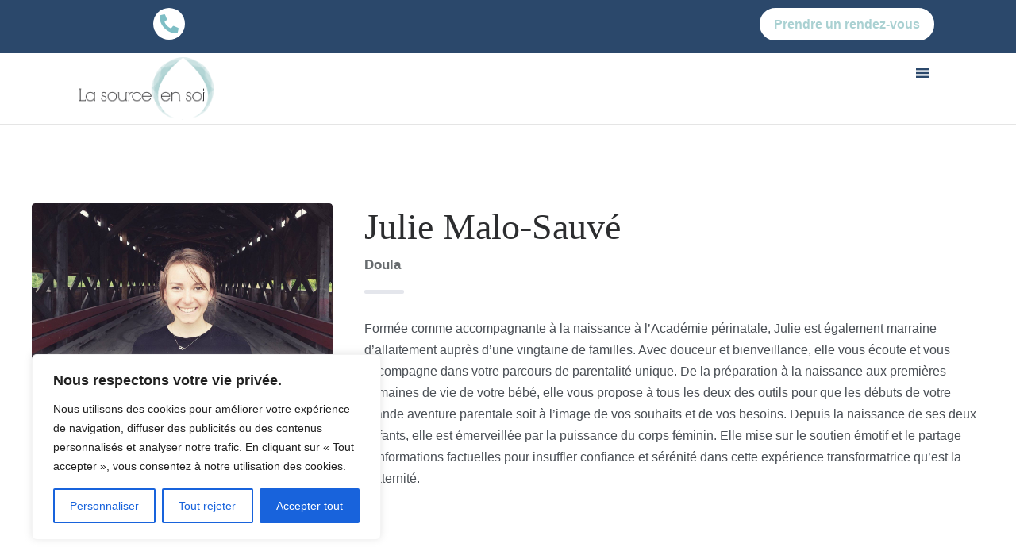

--- FILE ---
content_type: text/css; charset=utf-8
request_url: https://lasourceensoi.com/wp-content/plugins/wps-team-pro/assets/css/style.min.css?ver=3.5.6
body_size: 18413
content:
body{--wps-team-arrow-left-icon:url("data:image/svg+xml;charset=utf-8,%3Csvg xmlns='http://www.w3.org/2000/svg' viewBox='0 0 32 32'%3E%3Cpath d='M20 25a1 1 0 0 1-.71-.29l-8-8a1 1 0 0 1 0-1.42l8-8a1 1 0 1 1 1.42 1.42L13.41 16l7.3 7.29a1 1 0 0 1 0 1.42A1 1 0 0 1 20 25Z'/%3E%3C/svg%3E");--wps-team-arrow-right-icon:url("data:image/svg+xml;charset=utf-8,%3Csvg xmlns='http://www.w3.org/2000/svg' viewBox='0 0 32 32'%3E%3Cpath d='M12 25a1 1 0 0 1-.71-.29 1 1 0 0 1 0-1.42l7.3-7.29-7.3-7.29a1 1 0 1 1 1.42-1.42l8 8a1 1 0 0 1 0 1.42l-8 8A1 1 0 0 1 12 25Z'/%3E%3C/svg%3E");--wps-team-cross-icon:url("data:image/svg+xml;charset=utf-8,%3Csvg xmlns='http://www.w3.org/2000/svg' viewBox='0 0 32 32'%3E%3Cg fill='none' stroke='%23000' stroke-linecap='round' stroke-linejoin='round' stroke-width='2'%3E%3Cpath d='m7 7 18 18M7 25 25 7'/%3E%3C/g%3E%3C/svg%3E")}.wps-widget--team{--wps-filter-text-color:#4b4b51;--wps-filter-text-color-hover:#2d2d31;--wps-filter-placeholder-text-color:#78787f;--wps-team-content-m-top:0.8em;--wps-team-content-m-bottom:0.8em;--wps-title-font:"Cambo",serif;--wps-desig-font:"Fira Sans",sans-serif;--wps-text-font:"Roboto",sans-serif;--wps-block--title-font:"Cambo",serif;--wps-ribbon-font:"Fira Sans",sans-serif;--wps-title-fn-size:28px;--wps-ribbon-fn-size:14px;--wps-desig-fn-size:16px;--wps-text-fn-size:16px;--wps-info-text-fn-size:15px;--wps-info-icon-fn-size:15px;--wps-block--title-fn-size:20px;--wps-slink-icon-fn-size:15px;--wps-skill-fn-size:16px;--wps-carousel-nav-fn-size:14px;--wps-btn-font:"Roboto",sans-serif;--wps-btn-fn-size:15px;--wps-btn-ln-height:1.4;--wps-read-more-btn-br-radius:4px;--wps-read-more-btn-bg-color:#3f4044;--wps-read-more-btn-bg-color-hover:#252529;--wps-read-more-btn-color:#fff;--wps-read-more-btn-color-hover:#fff;--wps-resume-btn-br-radius:4px;--wps-resume-btn-bg-color:#375cff;--wps-resume-btn-bg-color-hover:#2c4eea;--wps-resume-btn-color:#fff;--wps-resume-btn-color-hover:#fff;--wps-hire-btn-br-radius:4px;--wps-hire-btn-bg-color:#d91899;--wps-hire-btn-bg-color-hover:#ec3091;--wps-hire-btn-color:#fff;--wps-hire-btn-color-hover:#fff;--wps-item-br-radius:0px;--wps-thumb-br-radius:50%;--wps-divider-br-radius:4px;--wps-slink-br-radius:50%;--wps-slink-br-radius-hover:50%;--wps-skill-bar-br-radius:3px;--wps-title-ln-height:1.3;--wps-desig-ln-height:1.6;--wps-text-ln-height:1.6;--wps-block--title-ln-height:2;--wps-ribbon-ln-height:1.5;--wps-title-fn-weight:400;--wps-desig-fn-weight:500;--wps-skill-fn-weight:500;--wps-desig-fn-weight:700;--wps-ribbon-bg-color:#b21def;--wps-item-bg-color:transparent;--wps-item-bg-color-hover:var(--wps-item-bg-color);--wps-divider-bg-color:#e4e6ec;--wps-slink-bg-color:hsla(240,9%,45%,.1);--wps-slink-bg-color-hover:#375cff;--wps-slink-br-color:transparent;--wps-slink-br-color-hover:transparent;--wps-carousel-nav-bg-color:transparent;--wps-carousel-nav-bg-color-hover:transparent;--wps-carousel-nav-br-color:rgba(0,0,0,.15);--wps-carousel-nav-br-color-hover:rgba(0,0,0,.6);--wps-carousel-dot-bg-color:transparent;--wps-carousel-dot-bg-color-hover:rgba(41,40,59,.3);--wps-carousel-dot-bg-color-active:#375cff;--wps-carousel-dot-br-color:rgba(41,40,59,.3);--wps-carousel-dot-br-color-hover:rgba(41,40,59,.3);--wps-carousel-dot-br-color-active:#375cff;--wps-filter-wrapper--transition-speed:.45s;--wps-filter-color:#434a53;--wps-filter-color-hover:#224ff1;--wps-filter-color-active:#fff;--wps-filter-bg-color:#fff;--wps-filter-bg-color-hover:#fff;--wps-filter-bg-color-active:#3963fe;--wps-filter-border-color:transparent;--wps-filter-border-color-hover:transparent;--wps-filter-border-color-active:transparent;--wps-title-color:#2c2d2f;--wps-title-color-hover:#375cff;--wps-ribbon-color:#fff;--wps-desig-color:#676b6e;--wps-text-color:#4a4f55;--wps-info-icon-color:#3b414a;--wps-social-title-color:#3b414a;--wps-skills-title-color:#3b414a;--wps-slink-color:#555762;--wps-slink-color-hover:#fff;--wps-skill-bar-color:#e0e3e8;--wps-skill-bar-color-active:#47505c;--wps-skill-color:#434a53;--wps-carousel-nav-color:rgba(0,0,0,.3);--wps-carousel-nav-color-hover:rgba(0,0,0,.7);--wps-info-link-color:#5e636b;--wps-info-text-color:#5e636b;--wps-info-link-hover-color:#3280f5;--wps-read-more-link-color:#2c2d2f;--wps-read-more-link-color-hover:#375cff;--wps-pricing-color:#353742;--wps-pricing-disable-color:#8f9296;--wps-pricing-sale-color:#d91899;--wps-container-width:1200px;--wps-item-col-width:33.333333%;--wps-item-col-gap:32px;--wps-item-col-gap-vert:32px;--wps-item-col-gap-alt:-32px;--wps-item-col-gap-vert-alt:-32px;--wps-thumb-width:170px;--wps-thumb-height:auto;--wps-thumb-aspect-ratio:1/1;--wps-thumb-object-pos:center center;--wps-divider-height:5px;--wps-divider-width:50px;--wps-slink-size:30px;--wps-skill-bar-height:4px;--wps-carousel-nav-size:42px;--wps-carousel-dot-size:10px;--wps-item-pad-top:0px;--wps-item-pad-right:0px;--wps-item-pad-bottom:0px;--wps-item-pad-left:0px;--wps-block--title-space:24px;--wps-slink-gap:8px;--wps-skill-bar-space:18px;--wps-skill-bar-inner-space:6px;--wps-carousel-nav-gap:-80px;--wps-carousel-dot-inner-gap:6px;--wps-thumb-space:28px;--wps-title-space:5px;--wps-desig-space:15px;--wps-divider-space:16px;--wps-desc-space:22px;--wps-info-item-space:4px;--wps-info-label-space:8px;--wps-social-space:20px;--wps-pricing-space:14px;--wps-skills-space:38px;--wps-filters-space:40px;--wps-filter-space:12px;--wps-filter-dropmenu-items:4;--wps-filter-alt-space:16px;--wps-member-info:24px}@media only screen and (max-width:1024px){.wps-widget--team{--wps-filter-dropmenu-items:4}}@media only screen and (max-width:767px){.wps-widget--team{--wps-filter-dropmenu-items:2}}@media only screen and (max-width:480px){.wps-widget--team{--wps-filter-dropmenu-items:1}}

/*! <fs_premium_only> */@keyframes wps-loader{0%{transform:rotate(0deg)}to{transform:rotate(1turn)}}@keyframes wps-loader-2{0%{transform:rotate(0deg)}50%{transform:rotate(230deg)}to{transform:rotate(1turn)}}
/*! </fs_premium_only> */.wps-widget--team{--wps-default:#2d3742;--wps-facebook:#1877f2;--wps-twitter:#1da1f2;--wps-x-twitter:#000;--wps-linkedin:#0077b5;--wps-youtube:red;--wps-googlemap:#fbbc05;--wps-whatsapp:#25d366;--wps-messenger:#0084ff;--wps-instagram:#da004f;--wps-tiktok:#25f4ee;--wps-qq:#25f4ee;--wps-telegram:#08c;--wps-discord:#5865f2;--wps-pinterest:#e60023;--wps-amazon:#f90;--wps-gitlab:#e24329;--wps-bitbucket:#2684ff;--wps-skype:#00aff0;--wps-slack:#e01563;--wps-line:#00c300;--wps-reddit:#ff4500;--wps-quora:#a82400;--wps-viber:#7360f2;--wps-airbnb:#fd5c63;--wps-wordpress:#00aadc;--wps-vimeo:#1ab7ea;--wps-spotify:#1ed760;--wps-stack-overflow:#f48024;--wps-snapchat:#ffd32f;--wps-flickr:#ff0084;--wps-digg:#005be2;--wps-yelp:#af0606;--wps-stumbleupon:#eb4924;--wps-scribd:#1a7bba;--wps-xing:#0698a0;--wps-behance:#1769ff;--wps-dribbble:#ea4c89;--wps-500px:#34bf49;--wps-blogger:#f57d00;--wps-codepen:#ae63e4;--wps-dailymotion:#00d2f3;--wps-medium:#00ab6c;--wps-yahoo:#6001d2;--wps-fm:#d51007;--wps-map:#4a89f3;--wps-bluesky:#0085ff}.wps--social-links li{--wps-slink-color:var(--wps-default);--wps-slink-color-hover:var(--wps-default);--wps-slink-bg-color:var(--wps-default);--wps-slink-bg-color-hover:var(--wps-default);--wps-slink-br-color:var(--wps-default);--wps-slink-br-color-hover:var(--wps-default)}.wps--social-links [class*=wps-si--facebook]{--wps-slink-color:var(--wps-facebook);--wps-slink-color-hover:var(--wps-facebook);--wps-slink-bg-color:var(--wps-facebook);--wps-slink-bg-color-hover:var(--wps-facebook);--wps-slink-br-color:var(--wps-facebook);--wps-slink-br-color-hover:var(--wps-facebook)}.wps--social-links [class*=wps-si--twitter]{--wps-slink-color:var(--wps-twitter);--wps-slink-color-hover:var(--wps-twitter);--wps-slink-bg-color:var(--wps-twitter);--wps-slink-bg-color-hover:var(--wps-twitter);--wps-slink-br-color:var(--wps-twitter);--wps-slink-br-color-hover:var(--wps-twitter)}.wps--social-links [class*=wps-si--x-twitter]{--wps-slink-color:var(--wps-x-twitter);--wps-slink-color-hover:var(--wps-x-twitter);--wps-slink-bg-color:var(--wps-x-twitter);--wps-slink-bg-color-hover:var(--wps-x-twitter);--wps-slink-br-color:var(--wps-x-twitter);--wps-slink-br-color-hover:var(--wps-x-twitter)}.wps--social-links [class*=wps-si--linkedin]{--wps-slink-color:var(--wps-linkedin);--wps-slink-color-hover:var(--wps-linkedin);--wps-slink-bg-color:var(--wps-linkedin);--wps-slink-bg-color-hover:var(--wps-linkedin);--wps-slink-br-color:var(--wps-linkedin);--wps-slink-br-color-hover:var(--wps-linkedin)}.wps--social-links [class*=wps-si--youtube]{--wps-slink-color:var(--wps-youtube);--wps-slink-color-hover:var(--wps-youtube);--wps-slink-bg-color:var(--wps-youtube);--wps-slink-bg-color-hover:var(--wps-youtube);--wps-slink-br-color:var(--wps-youtube);--wps-slink-br-color-hover:var(--wps-youtube)}.wps--social-links [class*=wps-si--whatsapp]{--wps-slink-color:var(--wps-whatsapp);--wps-slink-color-hover:var(--wps-whatsapp);--wps-slink-bg-color:var(--wps-whatsapp);--wps-slink-bg-color-hover:var(--wps-whatsapp);--wps-slink-br-color:var(--wps-whatsapp);--wps-slink-br-color-hover:var(--wps-whatsapp)}.wps--social-links [class*=wps-si--messenger]{--wps-slink-color:var(--wps-messenger);--wps-slink-color-hover:var(--wps-messenger);--wps-slink-bg-color:var(--wps-messenger);--wps-slink-bg-color-hover:var(--wps-messenger);--wps-slink-br-color:var(--wps-messenger);--wps-slink-br-color-hover:var(--wps-messenger)}.wps--social-links [class*=wps-si--instagram]{--wps-slink-color:var(--wps-instagram);--wps-slink-color-hover:var(--wps-instagram);--wps-slink-bg-color:var(--wps-instagram);--wps-slink-bg-color-hover:var(--wps-instagram);--wps-slink-br-color:var(--wps-instagram);--wps-slink-br-color-hover:var(--wps-instagram)}.wps--social-links [class*=wps-si--tiktok]{--wps-slink-color:var(--wps-tiktok);--wps-slink-color-hover:var(--wps-tiktok);--wps-slink-bg-color:var(--wps-tiktok);--wps-slink-bg-color-hover:var(--wps-tiktok);--wps-slink-br-color:var(--wps-tiktok);--wps-slink-br-color-hover:var(--wps-tiktok)}.wps--social-links [class*=wps-si--qq]{--wps-slink-color:var(--wps-qq);--wps-slink-color-hover:var(--wps-qq);--wps-slink-bg-color:var(--wps-qq);--wps-slink-bg-color-hover:var(--wps-qq);--wps-slink-br-color:var(--wps-qq);--wps-slink-br-color-hover:var(--wps-qq)}.wps--social-links [class*=wps-si--telegram]{--wps-slink-color:var(--wps-telegram);--wps-slink-color-hover:var(--wps-telegram);--wps-slink-bg-color:var(--wps-telegram);--wps-slink-bg-color-hover:var(--wps-telegram);--wps-slink-br-color:var(--wps-telegram);--wps-slink-br-color-hover:var(--wps-telegram)}.wps--social-links [class*=wps-si--discord]{--wps-slink-color:var(--wps-discord);--wps-slink-color-hover:var(--wps-discord);--wps-slink-bg-color:var(--wps-discord);--wps-slink-bg-color-hover:var(--wps-discord);--wps-slink-br-color:var(--wps-discord);--wps-slink-br-color-hover:var(--wps-discord)}.wps--social-links [class*=wps-si--pinterest]{--wps-slink-color:var(--wps-pinterest);--wps-slink-color-hover:var(--wps-pinterest);--wps-slink-bg-color:var(--wps-pinterest);--wps-slink-bg-color-hover:var(--wps-pinterest);--wps-slink-br-color:var(--wps-pinterest);--wps-slink-br-color-hover:var(--wps-pinterest)}.wps--social-links [class*=wps-si--amazon]{--wps-slink-color:var(--wps-amazon);--wps-slink-color-hover:var(--wps-amazon);--wps-slink-bg-color:var(--wps-amazon);--wps-slink-bg-color-hover:var(--wps-amazon);--wps-slink-br-color:var(--wps-amazon);--wps-slink-br-color-hover:var(--wps-amazon)}.wps--social-links [class*=wps-si--gitlab]{--wps-slink-color:var(--wps-gitlab);--wps-slink-color-hover:var(--wps-gitlab);--wps-slink-bg-color:var(--wps-gitlab);--wps-slink-bg-color-hover:var(--wps-gitlab);--wps-slink-br-color:var(--wps-gitlab);--wps-slink-br-color-hover:var(--wps-gitlab)}.wps--social-links [class*=wps-si--bitbucket]{--wps-slink-color:var(--wps-bitbucket);--wps-slink-color-hover:var(--wps-bitbucket);--wps-slink-bg-color:var(--wps-bitbucket);--wps-slink-bg-color-hover:var(--wps-bitbucket);--wps-slink-br-color:var(--wps-bitbucket);--wps-slink-br-color-hover:var(--wps-bitbucket)}.wps--social-links [class*=wps-si--skype]{--wps-slink-color:var(--wps-skype);--wps-slink-color-hover:var(--wps-skype);--wps-slink-bg-color:var(--wps-skype);--wps-slink-bg-color-hover:var(--wps-skype);--wps-slink-br-color:var(--wps-skype);--wps-slink-br-color-hover:var(--wps-skype)}.wps--social-links [class*=wps-si--slack]{--wps-slink-color:var(--wps-slack);--wps-slink-color-hover:var(--wps-slack);--wps-slink-bg-color:var(--wps-slack);--wps-slink-bg-color-hover:var(--wps-slack);--wps-slink-br-color:var(--wps-slack);--wps-slink-br-color-hover:var(--wps-slack)}.wps--social-links [class*=wps-si--line]{--wps-slink-color:var(--wps-line);--wps-slink-color-hover:var(--wps-line);--wps-slink-bg-color:var(--wps-line);--wps-slink-bg-color-hover:var(--wps-line);--wps-slink-br-color:var(--wps-line);--wps-slink-br-color-hover:var(--wps-line)}.wps--social-links [class*=wps-si--reddit]{--wps-slink-color:var(--wps-reddit);--wps-slink-color-hover:var(--wps-reddit);--wps-slink-bg-color:var(--wps-reddit);--wps-slink-bg-color-hover:var(--wps-reddit);--wps-slink-br-color:var(--wps-reddit);--wps-slink-br-color-hover:var(--wps-reddit)}.wps--social-links [class*=wps-si--quora]{--wps-slink-color:var(--wps-quora);--wps-slink-color-hover:var(--wps-quora);--wps-slink-bg-color:var(--wps-quora);--wps-slink-bg-color-hover:var(--wps-quora);--wps-slink-br-color:var(--wps-quora);--wps-slink-br-color-hover:var(--wps-quora)}.wps--social-links [class*=wps-si--viber]{--wps-slink-color:var(--wps-viber);--wps-slink-color-hover:var(--wps-viber);--wps-slink-bg-color:var(--wps-viber);--wps-slink-bg-color-hover:var(--wps-viber);--wps-slink-br-color:var(--wps-viber);--wps-slink-br-color-hover:var(--wps-viber)}.wps--social-links [class*=wps-si--airbnb]{--wps-slink-color:var(--wps-airbnb);--wps-slink-color-hover:var(--wps-airbnb);--wps-slink-bg-color:var(--wps-airbnb);--wps-slink-bg-color-hover:var(--wps-airbnb);--wps-slink-br-color:var(--wps-airbnb);--wps-slink-br-color-hover:var(--wps-airbnb)}.wps--social-links [class*=wps-si--wordpress]{--wps-slink-color:var(--wps-wordpress);--wps-slink-color-hover:var(--wps-wordpress);--wps-slink-bg-color:var(--wps-wordpress);--wps-slink-bg-color-hover:var(--wps-wordpress);--wps-slink-br-color:var(--wps-wordpress);--wps-slink-br-color-hover:var(--wps-wordpress)}.wps--social-links [class*=wps-si--vimeo]{--wps-slink-color:var(--wps-vimeo);--wps-slink-color-hover:var(--wps-vimeo);--wps-slink-bg-color:var(--wps-vimeo);--wps-slink-bg-color-hover:var(--wps-vimeo);--wps-slink-br-color:var(--wps-vimeo);--wps-slink-br-color-hover:var(--wps-vimeo)}.wps--social-links [class*=wps-si--spotify]{--wps-slink-color:var(--wps-spotify);--wps-slink-color-hover:var(--wps-spotify);--wps-slink-bg-color:var(--wps-spotify);--wps-slink-bg-color-hover:var(--wps-spotify);--wps-slink-br-color:var(--wps-spotify);--wps-slink-br-color-hover:var(--wps-spotify)}.wps--social-links [class*=wps-si--stack-overflow]{--wps-slink-color:var(--wps-stack-overflow);--wps-slink-color-hover:var(--wps-stack-overflow);--wps-slink-bg-color:var(--wps-stack-overflow);--wps-slink-bg-color-hover:var(--wps-stack-overflow);--wps-slink-br-color:var(--wps-stack-overflow);--wps-slink-br-color-hover:var(--wps-stack-overflow)}.wps--social-links [class*=wps-si--snapchat]{--wps-slink-color:var(--wps-snapchat);--wps-slink-color-hover:var(--wps-snapchat);--wps-slink-bg-color:var(--wps-snapchat);--wps-slink-bg-color-hover:var(--wps-snapchat);--wps-slink-br-color:var(--wps-snapchat);--wps-slink-br-color-hover:var(--wps-snapchat)}.wps--social-links [class*=wps-si--flickr]{--wps-slink-color:var(--wps-flickr);--wps-slink-color-hover:var(--wps-flickr);--wps-slink-bg-color:var(--wps-flickr);--wps-slink-bg-color-hover:var(--wps-flickr);--wps-slink-br-color:var(--wps-flickr);--wps-slink-br-color-hover:var(--wps-flickr)}.wps--social-links [class*=wps-si--digg]{--wps-slink-color:var(--wps-digg);--wps-slink-color-hover:var(--wps-digg);--wps-slink-bg-color:var(--wps-digg);--wps-slink-bg-color-hover:var(--wps-digg);--wps-slink-br-color:var(--wps-digg);--wps-slink-br-color-hover:var(--wps-digg)}.wps--social-links [class*=wps-si--yelp]{--wps-slink-color:var(--wps-yelp);--wps-slink-color-hover:var(--wps-yelp);--wps-slink-bg-color:var(--wps-yelp);--wps-slink-bg-color-hover:var(--wps-yelp);--wps-slink-br-color:var(--wps-yelp);--wps-slink-br-color-hover:var(--wps-yelp)}.wps--social-links [class*=wps-si--stumbleupon]{--wps-slink-color:var(--wps-stumbleupon);--wps-slink-color-hover:var(--wps-stumbleupon);--wps-slink-bg-color:var(--wps-stumbleupon);--wps-slink-bg-color-hover:var(--wps-stumbleupon);--wps-slink-br-color:var(--wps-stumbleupon);--wps-slink-br-color-hover:var(--wps-stumbleupon)}.wps--social-links [class*=wps-si--scribd]{--wps-slink-color:var(--wps-scribd);--wps-slink-color-hover:var(--wps-scribd);--wps-slink-bg-color:var(--wps-scribd);--wps-slink-bg-color-hover:var(--wps-scribd);--wps-slink-br-color:var(--wps-scribd);--wps-slink-br-color-hover:var(--wps-scribd)}.wps--social-links [class*=wps-si--xing]{--wps-slink-color:var(--wps-xing);--wps-slink-color-hover:var(--wps-xing);--wps-slink-bg-color:var(--wps-xing);--wps-slink-bg-color-hover:var(--wps-xing);--wps-slink-br-color:var(--wps-xing);--wps-slink-br-color-hover:var(--wps-xing)}.wps--social-links [class*=wps-si--behance]{--wps-slink-color:var(--wps-behance);--wps-slink-color-hover:var(--wps-behance);--wps-slink-bg-color:var(--wps-behance);--wps-slink-bg-color-hover:var(--wps-behance);--wps-slink-br-color:var(--wps-behance);--wps-slink-br-color-hover:var(--wps-behance)}.wps--social-links [class*=wps-si--dribbble]{--wps-slink-color:var(--wps-dribbble);--wps-slink-color-hover:var(--wps-dribbble);--wps-slink-bg-color:var(--wps-dribbble);--wps-slink-bg-color-hover:var(--wps-dribbble);--wps-slink-br-color:var(--wps-dribbble);--wps-slink-br-color-hover:var(--wps-dribbble)}.wps--social-links [class*=wps-si--500px]{--wps-slink-color:var(--wps-500px);--wps-slink-color-hover:var(--wps-500px);--wps-slink-bg-color:var(--wps-500px);--wps-slink-bg-color-hover:var(--wps-500px);--wps-slink-br-color:var(--wps-500px);--wps-slink-br-color-hover:var(--wps-500px)}.wps--social-links [class*=wps-si--blogger]{--wps-slink-color:var(--wps-blogger);--wps-slink-color-hover:var(--wps-blogger);--wps-slink-bg-color:var(--wps-blogger);--wps-slink-bg-color-hover:var(--wps-blogger);--wps-slink-br-color:var(--wps-blogger);--wps-slink-br-color-hover:var(--wps-blogger)}.wps--social-links [class*=wps-si--codepen]{--wps-slink-color:var(--wps-codepen);--wps-slink-color-hover:var(--wps-codepen);--wps-slink-bg-color:var(--wps-codepen);--wps-slink-bg-color-hover:var(--wps-codepen);--wps-slink-br-color:var(--wps-codepen);--wps-slink-br-color-hover:var(--wps-codepen)}.wps--social-links [class*=wps-si--dailymotion]{--wps-slink-color:var(--wps-dailymotion);--wps-slink-color-hover:var(--wps-dailymotion);--wps-slink-bg-color:var(--wps-dailymotion);--wps-slink-bg-color-hover:var(--wps-dailymotion);--wps-slink-br-color:var(--wps-dailymotion);--wps-slink-br-color-hover:var(--wps-dailymotion)}.wps--social-links [class*=wps-si--medium]{--wps-slink-color:var(--wps-medium);--wps-slink-color-hover:var(--wps-medium);--wps-slink-bg-color:var(--wps-medium);--wps-slink-bg-color-hover:var(--wps-medium);--wps-slink-br-color:var(--wps-medium);--wps-slink-br-color-hover:var(--wps-medium)}.wps--social-links [class*=wps-si--yahoo]{--wps-slink-color:var(--wps-yahoo);--wps-slink-color-hover:var(--wps-yahoo);--wps-slink-bg-color:var(--wps-yahoo);--wps-slink-bg-color-hover:var(--wps-yahoo);--wps-slink-br-color:var(--wps-yahoo);--wps-slink-br-color-hover:var(--wps-yahoo)}.wps--social-links [class*=wps-si--headphones]{--wps-slink-color:var(--wps-fm);--wps-slink-color-hover:var(--wps-fm);--wps-slink-bg-color:var(--wps-fm);--wps-slink-bg-color-hover:var(--wps-fm);--wps-slink-br-color:var(--wps-fm);--wps-slink-br-color-hover:var(--wps-fm)}.wps--social-links [class*=wps-si--map]{--wps-slink-color:var(--wps-map);--wps-slink-color-hover:var(--wps-map);--wps-slink-bg-color:var(--wps-map);--wps-slink-bg-color-hover:var(--wps-map);--wps-slink-br-color:var(--wps-map);--wps-slink-br-color-hover:var(--wps-map)}.wps--social-links [class*=wps-si--bluesky]{--wps-slink-color:var(--wps-bluesky);--wps-slink-color-hover:var(--wps-bluesky);--wps-slink-bg-color:var(--wps-bluesky);--wps-slink-bg-color-hover:var(--wps-bluesky);--wps-slink-br-color:var(--wps-bluesky);--wps-slink-br-color-hover:var(--wps-bluesky)}.wps--social-links:not(.wps-si--b-color) li{--wps-slink-color:var(--wps-default)}.wps--social-links:not(.wps-si--b-color--hover) li{--wps-slink-color-hover:var(--wps-default)}.wps--social-links:not(.wps-si--b-bg-color) li{--wps-slink-bg-color:#ffffff00}.wps--social-links:not(.wps-si--b-bg-color--hover) li{--wps-slink-bg-color-hover:#ffffff00}.wps--social-links:not(.wps-si--b-br-color) li{--wps-slink-br-color:#ffffff00}.wps--social-links:not(.wps-si--b-br-color--hover) li{--wps-slink-br-color-hover:#ffffff00}.wps--social-links.wps-si--b-bg-color li{--wps-slink-color:#fff}.wps--social-links.wps-si--b-bg-color--hover li{--wps-slink-color-hover:#fff}ul.wps-si--shape-circle{--wps-slink-br-radius:50%!important;--wps-slink-br-radius-hover:50%!important}ul.wps-si--shape-square{--wps-slink-br-radius:0px!important;--wps-slink-br-radius-hover:0px!important}ul.wps-si--shape-radius{--wps-slink-br-radius:4px;--wps-slink-br-radius-hover:4px}.wps-team--social-anim-delay .wps--social-links li:first-child{transition-delay:0s}.wps-team--social-anim-delay .wps--social-links li:nth-child(2){transition-delay:.05s}.wps-team--social-anim-delay .wps--social-links li:nth-child(3){transition-delay:.1s}.wps-team--social-anim-delay .wps--social-links li:nth-child(4){transition-delay:.15s}.wps-team--social-anim-delay .wps--social-links li:nth-child(5){transition-delay:.2s}.wps-team--social-anim-delay .wps--social-links li:nth-child(6){transition-delay:.25s}.wps-team--social-anim-delay .wps--social-links li:nth-child(7){transition-delay:.3s}.wps-team--social-anim-delay .wps--social-links li:nth-child(8){transition-delay:.35s}.wps-team--social-zoom-in .wps--social-links li{opacity:0;transform:scale(.6);transition:all .35s ease;visibility:hidden}.wps-team--social-zoom-in .wpspeedo-team--single:hover .wps--social-links li{opacity:1;transform:scale(1);visibility:visible}.wps-team--social-fade-in-up .wps--social-links li{opacity:0;transform:translateY(120%);transition:all .35s ease;visibility:hidden}.wps-team--social-fade-in-up .wpspeedo-team--single:hover .wps--social-links li{opacity:1;transform:translateY(0);visibility:visible}.wps-team--social-fade-in-down .wps--social-links li{opacity:0;transform:translateY(-120%);transition:all .35s ease;visibility:hidden}.wps-team--social-fade-in-down .wpspeedo-team--single:hover .wps--social-links li{opacity:1;transform:translateY(0);visibility:visible}.wps-team--social-hover-up .wps--social-links li a:hover{transform:translateY(-3px)}body .wps-widget--team{color:var(--wps-text-color);font-family:var(--wps-text-font)}body .wps-widget--team,body .wps-widget--team *,body .wps-widget--team :after,body .wps-widget--team :before{box-sizing:border-box}body .wps-widget--team a,body .wps-widget--team h1,body .wps-widget--team h2,body .wps-widget--team h3,body .wps-widget--team h4,body .wps-widget--team h5,body .wps-widget--team h6,body .wps-widget--team li,body .wps-widget--team ol,body .wps-widget--team ul{background:none;border:none;color:var(--wps-text-color);font-size:var(--wps-text-fn-size);font-weight:400;line-height:var(--wps-text-ln-height);margin:0;padding:0}body .wps-widget--team img{background:none;border:none;font-weight:400;margin:0;padding:0}body .wps-widget--team a{text-decoration:none}.wps-container{--wps-container-x-space:0px;margin:0 auto;max-width:var(--wps-container-width)!important;padding-left:var(--wps-container-x-space);padding-right:var(--wps-container-x-space);width:100%}.wps-container .wps-hide--desktop{display:none!important}@media only screen and (max-width:1024px){.wps-container .wps-hide--tablet{display:none!important}}@media only screen and (max-width:767px){.wps-container .wps-hide--tablet-small{display:none!important}}@media only screen and (max-width:480px){.wps-container .wps-hide--mobile{display:none!important}}.wps-container .wps-show--desktop,.wps-container .wps-show--mobile,.wps-container .wps-show--tablet,.wps-container .wps-show--tablet-small{display:none}.wps-container .wps-show--desktop{display:block!important}@media only screen and (max-width:1024px){.wps-container .wps-show--tablet{display:block!important}}@media only screen and (max-width:767px){.wps-container .wps-show--tablet-small{display:block!important}}@media only screen and (max-width:480px){.wps-container .wps-show--mobile{display:block!important}}.wps-container .wps-show--desktop-flex{display:flex!important}@media only screen and (max-width:1024px){.wps-container .wps-show--tablet-flex{display:flex!important}}@media only screen and (max-width:767px){.wps-container .wps-show--tablet-small-flex{display:flex!important}}@media only screen and (max-width:480px){.wps-container .wps-show--mobile-flex{display:flex!important}}.wps-container .wps-show--desktop-inline-flex{display:inline-flex!important}@media only screen and (max-width:1024px){.wps-container .wps-show--tablet-inline-flex{display:inline-flex!important}}@media only screen and (max-width:767px){.wps-container .wps-show--tablet-small-inline-flex{display:inline-flex!important}}@media only screen and (max-width:480px){.wps-container .wps-show--mobile-inline-flex{display:inline-flex!important}}

/*! <fs_premium_only> */.wps-widget.wps-widget--team{--wps-widget-bg-color:transparent;--wps-widget-br-radius:0px;--wps-widget-padding:0px;--wps-widget-z-index:unset;background:var(--wps-widget-bg-color);border-radius:var(--wps-widget-br-radius);padding:var(--wps-widget-padding);position:relative;z-index:var(--wps-widget-z-index)}.wps-widget.wps-widget--team .wps-load-more--wrapper{align-items:center;display:flex;flex-direction:column;justify-content:center}.wps-widget.wps-widget--team .wps-load-more--wrapper>*{margin-top:16px}.wps-widget.wps-widget--team .wps-loader{display:none;height:36px;transition:all .25s ease;width:36px}.wps-widget.wps-widget--team .wps-loader:after{animation:wps-loader 1.2s linear infinite;border-color:#2d2e34 transparent;border-radius:50%;border-style:solid;border-width:5px;content:"";display:block;height:100%;width:100%}.wps-widget.wps-widget--team.wps-ajax--all-loaded .wps-loader{display:none}.wps-widget.wps-widget--team.wps--ajax-loading .wps-loader{display:block}.wps-widget.wps-widget--team .wps-btn--load-more{--load-more-btn-color:#53565a;--load-more-btn-bg-color:#ffffff00;--load-more-btn-br-color:#787b8152;--load-more-btn-fn-size:15px;--load-more-btn-fn-font:"Roboto",sans-serif;align-items:center;background:var(--load-more-btn-bg-color);border:2px solid var(--load-more-btn-br-color);border-radius:4px;color:var(--load-more-btn-color);cursor:pointer;display:flex;font-family:var(--load-more-btn-fn-font);font-size:var(--load-more-btn-fn-size);font-weight:500;gap:8px;justify-content:center;line-height:1.8;min-width:120px;padding:4px 14px;text-align:center;text-decoration:none;transition:all .2s ease-in-out}.wps-widget.wps-widget--team .wps-btn--load-more svg{transition:transform .35s;width:16px}.wps-widget.wps-widget--team .wps-btn--load-more svg path{fill:var(--load-more-btn-color);transition:all .2s ease-in-out}.wps-widget.wps-widget--team .wps-btn--load-more.is-loading,.wps-widget.wps-widget--team .wps-btn--load-more:hover{--load-more-btn-color:#fff;--load-more-btn-bg-color:#204cff;--load-more-btn-br-color:#204cff}.wps-widget.wps-widget--team .wps-btn--load-more:hover svg{transform:rotate(90deg)}.wps-widget.wps-widget--team .wps-btn--load-more.is-loading svg{animation:wps-loader-2 .75s linear infinite}.wps-widget.wps-widget--team .wps-status--loaded{color:#444950;font-size:14px;font-weight:500;margin-top:16px}

/*! </fs_premium_only> */.wps-widget--team .wps-row{display:flex;flex-wrap:wrap;margin:var(--wps-item-col-gap-alt);margin-bottom:0;margin-right:0;margin-top:var(--wps-item-col-gap-vert-alt)}.swiper-initialized .wps-row{flex-wrap:nowrap}.wps-widget--team .wps-col{padding:var(--wps-item-col-gap);padding-bottom:0;padding-right:0;padding-top:var(--wps-item-col-gap-vert);width:var(--wps-item-col-width)}.wps-widget--team{
  /*! <fs_premium_only> */
  /*! </fs_premium_only> */}.wps-widget--team,.wps-widget--team .wpspeedo-team--single{position:relative}.wps-widget--team .wps-team--scrollbar-style-none::-webkit-scrollbar{width:0}.wps-widget--team .wps-team--scrollbar-style-none::-webkit-scrollbar-track{box-shadow:none}.wps-widget--team .wps-team--scrollbar-style-none::-webkit-scrollbar-thumb{background-color:none}.wps-widget--team.wps--item-linked .wpspeedo-team--single{cursor:pointer}.wps-widget--team .wpspeedo-team--single{background:var(--wps-item-bg-color);border-radius:var(--wps-item-br-radius);min-height:100%;overflow:hidden;padding:var(--wps-item-pad-top) var(--wps-item-pad-right) var(--wps-item-pad-bottom) var(--wps-item-pad-left);transition:background .3s ease-out}.wps-widget--team .wpspeedo-team--single:hover{background:var(--wps-item-bg-color-hover)}.wps-widget--team .wps-team--single-inner{display:flex;flex-direction:column}.wps-widget--team .wps-team--single-inner>*{display:inline-flex}.wps-widget--team .team-member--thumbnail-wrapper{border-radius:var(--wps-thumb-br-radius);margin-bottom:var(--wps-thumb-space);max-width:100%}.wps-widget--team .team-member--thumbnail--flip .team-member--thumbnail img:first-of-type{position:relative;z-index:2}.wps-widget--team .team-member--thumbnail--flip .team-member--thumbnail img:last-of-type{left:0;opacity:0;position:absolute;top:0;visibility:hidden;z-index:1}.wps-widget--team .team-member--thumbnail{border-radius:inherit;height:var(--wps-thumb-height);line-height:0;max-width:100%;overflow:hidden;position:relative;width:var(--wps-thumb-width)}.wps-widget--team .team-member--thumbnail a{display:inline-flex;height:var(--wps-thumb-height);max-width:100%;text-decoration:none;width:var(--wps-thumb-width)}.wps-widget--team .team-member--thumbnail img{border-radius:inherit;height:var(--wps-thumb-height);margin:0;max-height:100%;max-width:100%;-o-object-fit:cover;object-fit:cover;-o-object-position:var(--wps-thumb-object-pos);object-position:var(--wps-thumb-object-pos);width:var(--wps-thumb-width)}.wps-widget--team:not(.wps-widget-container-modal):not(.wps-widget-container-side-panel):not(.wps-widget-container-expand):not(.wps-widget-container-single) .team-member--thumbnail{aspect-ratio:var(--wps-thumb-aspect-ratio)}.wps-widget--team:not(.wps-widget-container-modal):not(.wps-widget-container-side-panel):not(.wps-widget-container-expand):not(.wps-widget-container-single) .team-member--thumbnail a,.wps-widget--team:not(.wps-widget-container-modal):not(.wps-widget-container-side-panel):not(.wps-widget-container-expand):not(.wps-widget-container-single) .team-member--thumbnail img{aspect-ratio:inherit}.wps-widget--team .wps-team--member-ribbon{background:var(--wps-ribbon-bg-color);color:var(--wps-ribbon-color);font-family:var(--wps-ribbon-font);font-size:var(--wps-ribbon-fn-size);font-weight:var(--wps-desig-fn-weight);justify-content:center;line-height:var(--wps-ribbon-ln-height);padding:5px;position:absolute;right:-100px;text-align:center;top:34px;transform:rotate(45deg);width:300px;z-index:30}.wps-widget--team .wps-team--member-title{color:var(--wps-title-color);font-family:var(--wps-title-font);font-size:var(--wps-title-fn-size);font-weight:var(--wps-title-fn-weight);line-height:var(--wps-title-ln-height);margin-bottom:var(--wps-title-space);text-decoration:none}.wps-widget--team .wps-team--member-title a{color:inherit;font-family:inherit;font-size:inherit;font-weight:inherit;letter-spacing:inherit;line-height:inherit;text-decoration:inherit;transition:all .2s ease}.wps-widget--team .wps-team--member-title a:hover{color:inherit}.wps-widget--team .wps-team--member-title.team-member--link:hover{color:var(--wps-title-color-hover)}.wps-widget--team .wps-team--member-desig{color:var(--wps-desig-color);font-family:var(--wps-desig-font);font-size:var(--wps-desig-fn-size);font-weight:var(--wps-desig-fn-weight);line-height:var(--wps-desig-ln-height);margin-bottom:var(--wps-desig-space)}.wps-widget--team .wps-team--divider-wrapper{margin-bottom:var(--wps-divider-space)}.wps-widget--team .wps-team--divider{background:var(--wps-divider-bg-color);border-radius:var(--wps-divider-br-radius);height:var(--wps-divider-height);transition:all .3s ease;width:var(--wps-divider-width)}.wps-widget--team .wp-video{max-width:100%}.wps-widget--team .wp-video-shortcode,.wps-widget--team .wps-team--res-oembed{height:auto!important;position:relative;width:100%!important}.wps-widget--team .wp-video-shortcode:after,.wps-widget--team .wps-team--res-oembed:after{content:"";display:block;padding-bottom:56.25%}.wps-widget--team .wp-video-shortcode>iframe,.wps-widget--team .wps-team--res-oembed>iframe{height:100%;left:0;position:absolute;top:0;width:100%}.wps-widget--team .wps-team--member-details{color:var(--wps-text-color);flex-direction:column;flex-wrap:wrap;font-size:var(--wps-text-fn-size);line-height:var(--wps-text-ln-height);margin-bottom:var(--wps-desc-space);max-width:100%}.wps-widget--team .wps-team--member-details iframe,.wps-widget--team .wps-team--member-details>*{max-width:100%}.wps-widget--team .wps-team--member-details audio,.wps-widget--team .wps-team--member-details blockquote,.wps-widget--team .wps-team--member-details figure,.wps-widget--team .wps-team--member-details h1,.wps-widget--team .wps-team--member-details h2,.wps-widget--team .wps-team--member-details h3,.wps-widget--team .wps-team--member-details h4,.wps-widget--team .wps-team--member-details h5,.wps-widget--team .wps-team--member-details h6,.wps-widget--team .wps-team--member-details hr,.wps-widget--team .wps-team--member-details img,.wps-widget--team .wps-team--member-details li,.wps-widget--team .wps-team--member-details ol,.wps-widget--team .wps-team--member-details p,.wps-widget--team .wps-team--member-details pre,.wps-widget--team .wps-team--member-details ul,.wps-widget--team .wps-team--member-details video{margin-bottom:var(--wps-team-content-m-bottom);margin-top:var(--wps-team-content-m-top)}.wps-widget--team .wps-team--member-details ul{padding-left:18px}.wps-widget--team .wps-team--member-details ol{padding-left:24px}.wps-widget--team .wps-team--member-details h1{font-size:2.8rem;line-height:1.25;margin-bottom:.5em;margin-top:.5em}@media only screen and (max-width:767px){.wps-widget--team .wps-team--member-details h1{font-size:2.2rem}}.wps-widget--team .wps-team--member-details h2{font-size:2.4rem;line-height:1.35;margin-bottom:.5em;margin-top:.5em}@media only screen and (max-width:767px){.wps-widget--team .wps-team--member-details h2{font-size:2rem}}.wps-widget--team .wps-team--member-details h3{font-size:1.8rem;line-height:1.45;margin-bottom:.5em;margin-top:.5em}@media only screen and (max-width:767px){.wps-widget--team .wps-team--member-details h3{font-size:1.5rem}}.wps-widget--team .wps-team--member-details h4{font-size:1.3rem;line-height:1.5;margin-bottom:.4em;margin-top:.8em}@media only screen and (max-width:767px){.wps-widget--team .wps-team--member-details h4{font-size:1.2rem}}.wps-widget--team .wps-team--member-details h5{font-size:1rem}@media only screen and (max-width:767px){.wps-widget--team .wps-team--member-details h5{font-size:.9rem}}.wps-widget--team .wps-team--member-details h6{font-size:.8rem}@media only screen and (max-width:767px){.wps-widget--team .wps-team--member-details h6{font-size:.7rem}}.wps-widget--team .wps-team--member-details p{color:inherit;font-size:inherit;line-height:inherit}.wps-widget--team .wps-team--member-details pre{overflow:auto}.wps-widget--team .wps-team--member-details audio:last-child,.wps-widget--team .wps-team--member-details blockquote:last-child,.wps-widget--team .wps-team--member-details figure:last-child,.wps-widget--team .wps-team--member-details h1:last-child,.wps-widget--team .wps-team--member-details h2:last-child,.wps-widget--team .wps-team--member-details h3:last-child,.wps-widget--team .wps-team--member-details h4:last-child,.wps-widget--team .wps-team--member-details h5:last-child,.wps-widget--team .wps-team--member-details h6:last-child,.wps-widget--team .wps-team--member-details li:last-child,.wps-widget--team .wps-team--member-details ol:last-child,.wps-widget--team .wps-team--member-details p:last-child,.wps-widget--team .wps-team--member-details pre:last-child,.wps-widget--team .wps-team--member-details ul:last-child,.wps-widget--team .wps-team--member-details video:last-child{margin-bottom:0}.wps-widget--team .wps-team--member-details table{border-collapse:collapse;table-layout:fixed;width:100%}.wps-widget--team .wps-team--member-details table h2{font-size:1.8rem;line-height:1.45;margin-bottom:.5em;margin-top:.5em}@media only screen and (max-width:767px){.wps-widget--team .wps-team--member-details table h2{font-size:1.5rem}}.wps-widget--team .wps-team--member-details table h3{font-size:1.3rem;line-height:1.5;margin-bottom:.5em;margin-top:.5em}@media only screen and (max-width:767px){.wps-widget--team .wps-team--member-details table h3{font-size:1.2rem}}.wps-widget--team .wps-team--member-details table h4{font-size:1rem;line-height:1.5;margin-bottom:.4em;margin-top:.8em}@media only screen and (max-width:767px){.wps-widget--team .wps-team--member-details table h4{font-size:.9rem}}.wps-widget--team .wps-team--member-details .wps-team--read-more-link{color:var(--wps-read-more-link-color);font-family:inherit;font-size:inherit;line-height:inherit;text-decoration:none;transition:all .3s ease}.wps-widget--team .wps-team--member-details .wps-team--read-more-link:hover{color:var(--wps-read-more-link-color-hover)}.wps-widget--team .wps--education{margin-bottom:0}.wps-widget--team .wps-team--member-s-links{flex-direction:column;margin-bottom:var(--wps-social-space)}.wps-widget--team .wps-team--block-title{border-left:3px solid #3b414a;box-shadow:0 0 70px hsla(210,2%,58%,.3);color:var(--wps-block--title-color);font-family:var(--wps-block--title-font);font-size:var(--wps-block--title-fn-size);line-height:var(--wps-block--title-ln-height);margin-bottom:var(--wps-block--title-space);padding-left:10px}.wps-widget--team .team-member--slinks-title{--wps-block--title-space:28px}.wps-widget--team .team-member--skills-title{--wps-block--title-space:32px}.wps-widget--team .team-member--education-title{--wps-block--title-space:14px}.wps-widget--team .wps--social-links{display:flex;flex-wrap:wrap;gap:var(--wps-slink-gap)}.wps-widget--team .wps--social-links li{display:inline-block;list-style:none;margin:0!important}.wps-widget--team .wps--social-links li a{align-items:center;background:var(--wps-slink-bg-color);border:1px solid transparent;border-color:var(--wps-slink-br-color);border-radius:var(--wps-slink-br-radius);box-shadow:0 0 32px rgba(102,108,124,.24);color:var(--wps-slink-color);display:flex;font-size:var(--wps-slink-icon-fn-size);height:var(--wps-slink-size);justify-content:center;min-height:var(--wps-slink-icon-fn-size);min-width:var(--wps-slink-icon-fn-size);text-decoration:none!important;transition:all .3s ease;width:var(--wps-slink-size)}.wps-widget--team .wps--social-links li a svg{height:var(--wps-slink-icon-fn-size);width:var(--wps-slink-icon-fn-size)}.wps-widget--team .wps--social-links li a:hover{background:var(--wps-slink-bg-color-hover);border-color:var(--wps-slink-br-color-hover);border-radius:var(--wps-slink-br-radius-hover);color:var(--wps-slink-color-hover)}.wps-widget--team .wps-team--btn{border:2px solid transparent;border-radius:4px;box-shadow:0 0 2px #7b7e8100;font-family:var(--wps-btn-font);font-size:var(--wps-btn-fn-size);font-weight:500;line-height:var(--wps-btn-ln-height);min-width:106px;padding:7px 10px;text-align:center;text-decoration:none;transform:translateY(0);transition:all .2s ease-in-out}.wps-widget--team .wps-team--btn:hover{box-shadow:0 0 18px #7b7e8152;transform:translateY(-3px)}.wps-widget--team .wps-team--btn.wps-team--link-1{background:var(--wps-resume-btn-bg-color);border-radius:var(--wps-resume-btn-br-radius);color:var(--wps-resume-btn-color)}.wps-widget--team .wps-team--btn.wps-team--link-1:hover{background:var(--wps-resume-btn-bg-color-hover);color:var(--wps-resume-btn-color-hover)}.wps-widget--team .wps-team--btn.wps-team--link-2{background:var(--wps-hire-btn-bg-color);border-radius:var(--wps-hire-btn-br-radius);color:var(--wps-hire-btn-color)}.wps-widget--team .wps-team--btn.wps-team--link-2:hover{background:var(--wps-hire-btn-bg-color-hover);color:var(--wps-hire-btn-color-hover)}.wps-widget--team .wps-team--btn.wps-team--read-more-btn{background:var(--wps-read-more-btn-bg-color);border-radius:var(--wps-read-more-btn-br-radius);color:var(--wps-read-more-btn-color)}.wps-widget--team .wps-team--btn.wps-team--read-more-btn:hover{background:var(--wps-read-more-btn-bg-color-hover);color:var(--wps-read-more-btn-color-hover)}.wps-widget--team .wps-team--action-links{align-items:center;flex-wrap:wrap;gap:14px;justify-content:center;max-width:100%}.wps-widget--team .wps-team--member-pricing{color:#838487;display:flex;font-size:15px;justify-content:center;margin-bottom:var(--wps-pricing-space);width:100%}.wps-widget--team .wps-team--member-pricing .wps-team--price-single .wps-team--price-before{margin-right:3px}.wps-widget--team .wps-team--member-pricing .wps-team--price-single .wps-team--price-after{margin-left:3px}.wps-widget--team .wps-team--member-pricing .wps-team--price-single .wps-team--price{color:var(--wps-pricing-color);font-weight:600}.wps-widget--team .wps-team--member-pricing .wps-team--price-single .wps-team--price-sep{margin-left:2px;margin-right:2px}.wps-widget--team .wps-team--member-pricing .wps-team--price-single.wps-team--price-has-sale .wps-team--price:not(.wps-team--sale-price){color:var(--wps-pricing-disable-color);font-weight:300;text-decoration:line-through}.wps-widget--team .wps-team--member-pricing .wps-team--price-single.wps-team--price-has-sale .wps-team--price.wps-team--sale-price{color:var(--wps-pricing-sale-color);margin-left:3px}.wps-widget--team .wps-team--member-education,.wps-widget--team .wps-team--member-skills{flex-direction:column;margin-bottom:var(--wps-skills-space);width:100%}.wps-widget--team .wps--skills{display:block;margin-bottom:0;width:100%}.wps-widget--team .wps--skills li{display:flex;justify-content:space-between;list-style:none;padding-bottom:var(--wps-skill-bar-inner-space);position:relative}.wps-widget--team .wps--skills li:not(:last-child){margin-bottom:var(--wps-skill-bar-space)}.wps-widget--team .wps--skills li .skill-name,.wps-widget--team .wps--skills li .skill-value{color:var(--wps-skill-color);font-size:var(--wps-skill-fn-size);font-weight:var(--wps-skill-fn-weight)}.wps-widget--team .wps--skills li:before{content:""}.wps-widget--team .wps--skills li .skill-bar,.wps-widget--team .wps--skills li:before{border-radius:var(--wps-skill-bar-br-radius);bottom:0;height:var(--wps-skill-bar-height);left:0;position:absolute}.wps-widget--team .wps--skills li:before{background:var(--wps-skill-bar-color);width:100%;z-index:1}.wps-widget--team .wps--skills li .skill-bar{background:var(--wps-skill-bar-color-active);z-index:2}.wps-widget--team .team-member--info-wrapper{margin-bottom:var(--wps-member-info);width:100%}.wps-widget--team .wps-col--left-info>:last-child{margin-bottom:0}.wps-widget--team .wps--member-info li{list-style:none;margin:0!important}.wps-widget--team .wps--member-info li>*{display:table-cell;padding-bottom:var(--wps-info-item-space);padding-top:var(--wps-info-item-space);vertical-align:middle}.wps-widget--team .wps--member-info li .wps--info-label{color:var(--wps-info-icon-color);padding-right:var(--wps-info-label-space)}.wps-widget--team .wps--member-info li .info-label--icon{box-sizing:content-box;font-size:var(--wps-info-icon-fn-size);min-width:calc(var(--wps-info-icon-fn-size) + .3em);text-align:center}.wps-widget--team .wps--member-info li i{align-items:center;color:var(--wps-info-icon-color);display:inline-flex;font-size:inherit}.wps-widget--team .wps--member-info li strong{font-weight:500}.wps-widget--team .wps--member-info li .wps--info-text{color:var(--wps-info-text-color);font-size:var(--wps-info-text-fn-size);line-height:1.5;word-break:break-word}.wps-widget--team .wps--member-info li .info-label--text{font-size:var(--wps-info-text-fn-size);font-weight:600;line-height:1.5}.wps-widget--team .wps--member-info li a.wps--info-text{color:var(--wps-info-link-color,var(--wps-info-text-color));transition:all .15s ease}.wps-widget--team .wps--member-info li a.wps--info-text:hover{color:var(--wps-info-link-hover-color,var(--wps-info-link-color))}.wps-widget--team .wps-team--info-tabled .wps--member-info{display:table;width:auto}.wps-widget--team .wps-team--info-tabled .wps--member-info li{display:table-row}.wps-widget--team .wps-team--info-tabled .wps--member-info li>*{display:table-cell}.wps-widget--team .wps-team--info-tabled .wps--member-info li .wps--info-text{text-align:left}.wps-widget--team .wps-team--info-top-border{--wps-info-border-color:hsla(218,3%,49%,.4);border-top:2px dotted var(--wps-info-border-color);padding-top:20px}.wps-widget--team .wps-team--info-bordered{--wps-info-item-space:10px;--wps-info-border-color:hsla(218,3%,49%,.4)}.wps-widget--team .wps-team--info-bordered.wps-team--info-tabled .wps--member-info li:not(:last-child){position:relative}.wps-widget--team .wps-team--info-bordered.wps-team--info-tabled .wps--member-info li:not(:last-child):after{border-bottom:2px dotted var(--wps-info-border-color);content:"";left:0;position:absolute;top:100%;width:100%}.wps-widget--team .wps-team--info-bordered.wps-team--info-tabled .wps--member-info li:not(:first-child)>*{padding-top:calc(var(--wps-info-item-space) + 2px)}.wps-widget--team .wps-team--info-bordered:not(.wps-team--info-tabled) .wps--member-info li:not(:last-child){border-bottom:2px dotted var(--wps-info-border-color)}.wps-widget--team .team-member--info-wrapper.info--start-aligned .wps--member-info li .wps--info-text,.wps-widget--team .team-member--info-wrapper.info--start-aligned .wps--member-info li strong,.wps-widget--team .team-member--info-wrapper.info--start-aligned-alt .wps--member-info li .wps--info-text,.wps-widget--team .team-member--info-wrapper.info--start-aligned-alt .wps--member-info li strong{text-align:left}.wps-widget--team .team-member--info-wrapper.info--start-aligned .wps--member-info li i,.wps-widget--team .team-member--info-wrapper.info--start-aligned-alt .wps--member-info li i{text-align:center}.wps-widget--team .team-member--info-wrapper.info--center-aligned,.wps-widget--team .team-member--info-wrapper.info--center-aligned-alt,.wps-widget--team .team-member--info-wrapper.info--center-aligned-combined{display:flex;justify-content:center}.wps-widget--team .team-member--info-wrapper.info--center-aligned .wps--member-info li{justify-content:center}.wps-widget--team .team-member--info-wrapper.info--center-aligned .wps--member-info strong{text-align:right}.wps-widget--team .team-member--info-wrapper.info--center-aligned-alt .wps--member-info strong{text-align:left}.wps-widget--team .team-member--info-wrapper.info--center-aligned-combined .wps--member-info strong{text-align:right}.wps-widget--team .team-member--info-wrapper.info--justify-aligned .wps--member-info strong{text-align:left}.wps-widget--team .team-member--info-wrapper.info--justify-aligned .wps--member-info li{display:flex;justify-content:space-between}.wps-widget--team .team-member--info-wrapper.info--justify-aligned .wps--member-info .wps--info-text{text-align:right}.wps-widget--team .wps-btn{background:#ededf1;border-radius:3px;display:inline-block;margin-top:16px;padding:8px 16px}.wps-widget--team .wps-team--member-element:last-child{margin-bottom:0}.wps-widget--team .wps-container--inner{min-height:155px;position:relative}.wps-widget--team .wps-team--pagination{align-items:center;display:flex;gap:10px;justify-content:center;list-style:none;margin-top:30px}.wps-widget--team .wps-team--pagination li{margin:0!important}.wps-widget--team .wps-team--pagination li.wps-page-item--hidden{display:none}.wps-widget--team .wps-team--pagination li .wps--page-numbers{align-items:center;background:#fff;border-radius:4px;box-shadow:0 0 24px hsla(229,5%,58%,.3);color:#686974;display:flex;font-size:14px;font-weight:700;height:34px;justify-content:center;min-width:34px;padding:2px 4px;position:relative;transition:all .25s ease}.wps-widget--team .wps-team--pagination li .wps--page-numbers.next,.wps-widget--team .wps-team--pagination li .wps--page-numbers.prev{padding-left:8px;padding-right:8px}.wps-widget--team .wps-team--pagination li .wps--page-numbers svg{height:auto;width:14px}.wps-widget--team .wps-team--pagination li .wps--page-numbers svg path{fill:currentColor}.wps-widget--team .wps-team--pagination li .wps--page-numbers:after{animation:wps-loader 1s linear infinite;border:3px solid #3963fe;border-left-color:transparent!important;border-radius:50%;border-right-color:transparent!important;content:"";height:calc(100% - 12px);left:6px;opacity:0;position:absolute;top:6px;transition:all .25s ease;width:calc(100% - 12px)}.wps-widget--team .wps-team--pagination li .wps--page-numbers.wps--current,.wps-widget--team .wps-team--pagination li .wps--page-numbers:hover{background:#3963fe;color:#fff}.wps-widget--team .wps-team--pagination li .wps--page-numbers.wps-page-item--loading{color:#fff}.wps-widget--team .wps-team--pagination li .wps--page-numbers.wps-page-item--loading:after{opacity:1}.wps-widget--team .wps-team--pagination li .wps--page-numbers.wps-page-item--loading.wps--current,.wps-widget--team .wps-team--pagination li .wps--page-numbers.wps-page-item--loading:hover{color:#3963fe}.wps-widget--team .wps-team--pagination li .wps--page-numbers.wps-page-item--loading.wps--current:after,.wps-widget--team .wps-team--pagination li .wps--page-numbers.wps-page-item--loading:hover:after{border-color:#fff}.wps-widget--team .wps-team--pagination li .wps--page-numbers.wps--current{cursor:auto}.wps-widget--team .wps-team--not-found-wrapper{left:50%;opacity:0;position:absolute;text-align:center;top:24px;transform:translateX(-50%);transition:all .25s ease;visibility:hidden}.wps-widget--team .wps-team--not-found{background:#fff;border-radius:4px;box-shadow:0 0 24px hsla(233,9%,61%,.2);color:#64656e;display:inline-block;font-weight:500;padding:6px 24px}.wps-widget--team.wps-team--no-posts .wps-team--not-found-wrapper{opacity:1;visibility:visible}.wps--thumb-round{--wps-thumb-br-radius:4px}.wps-team--widget-zoom-in .wpspeedo-team--single{transform:scale(1);transition:transform .35s ease}.wps-team--widget-zoom-in .wpspeedo-team--single:hover{transform:scale(1.05)}.wps-team--widget-zoom-in-up .wpspeedo-team--single{transform:scale(1) translateY(0);transition:transform .35s ease}.wps-team--widget-zoom-in-up .wpspeedo-team--single:hover{transform:scale(1.05) translateY(-1.8%)}.wps-team--widget-push-up .wpspeedo-team--single{transform:translateY(0);transition:transform .35s ease}.wps-team--widget-push-up .wpspeedo-team--single:hover{transform:translateY(-3%)}.wps-team--thumb-zoom-in .team-member--thumbnail img{transform:scale(1);transition:transform .6s ease}.wps-team--thumb-zoom-in .wpspeedo-team--single:hover .team-member--thumbnail img{transform:scale(1.1)}.wps-team--thumb-zoom-out .team-member--thumbnail img{transform:scale(1.1);transition:transform .6s ease}.wps-team--thumb-zoom-out .wpspeedo-team--single:hover .team-member--thumbnail img{transform:scale(1)}.wps-team--thumb-blur-in .team-member--thumbnail img{filter:blur(0);transition:filter .4s ease}.wps-team--thumb-blur-in .wpspeedo-team--single:hover .team-member--thumbnail img{filter:blur(3px)}.wps-team--thumbnail-shad .team-member--thumbnail{box-shadow:0 0 0 var(--wps-item-primary-color);transition:box-shadow .2s ease}.wps-team--thumbnail-shad .wpspeedo-team--single:hover .team-member--thumbnail{box-shadow:8px 8px 0 var(--wps-item-primary-color)}.wps-team--thumbnail-shad-alt .team-member--thumbnail{box-shadow:8px 8px 0 var(--wps-item-primary-color);transition:all .2s ease}.wps-team--thumbnail-shad-alt .wpspeedo-team--single:hover .team-member--thumbnail{box-shadow:-8px -8px 0 var(--wps-item-primary-color);transform:translate(8px,8px)}

/*! <fs_premium_only> */.wps-team--modal .wps-widget-container-modal::-webkit-scrollbar{width:7px}.wps-team--modal .wps-widget-container-modal::-webkit-scrollbar-track{box-shadow:inset 0 0 4px rgba(0,0,0,.4)}.wps-team--modal .wps-widget-container-modal::-webkit-scrollbar-thumb{background-color:hsla(220,1%,43%,.4)}.wps-widget.wps-widget--team .wpspeedo-team--single:hover .team-member--thumbnail img:last-of-type{opacity:1;visibility:visible;z-index:3}.wps-team--modal .wps-widget-container-modal,.wps-team--side-panel .wps-widget-container-side-panel,.wps-widget--team .wps-widget--item-expand .wps-widget-container-expand,.wps-widget-container-single{--wps-carousel-nav-gap:14px;--wps-carousel-nav-size:26px;--wps-carousel-nav-color:rgba(0,0,0,.6);--wps-carousel-nav-color-hover:rgba(0,0,0,.8);--wps-carousel-nav-bg-color:hsla(0,0%,100%,.3);--wps-carousel-nav-bg-color-hover:hsla(0,0%,100%,.5);--wps-carousel-nav-br-color:transparent;--wps-carousel-nav-br-color-hover:transparent;--wps-carousel-dot-size:8px;--wps-carousel-dot-inner-gap:5px;--wps-carousel-dot-br-color:#8181817a;--wps-carousel-dot-br-color-active:#7d7d7d;--wps-carousel-dot-bg-color:hsla(0,0%,48%,0);--wps-carousel-dot-bg-color-active:hsla(0,0%,100%,.3)}.wps-team--modal .wps-widget-container-modal .swiper-pagination,.wps-team--side-panel .wps-widget-container-side-panel .swiper-pagination,.wps-widget--team .wps-widget--item-expand .wps-widget-container-expand .swiper-pagination,.wps-widget-container-single .swiper-pagination{margin-bottom:10px}.wps-team--modal .wps-widget-container-modal .team-member--thumbnail--flip .team-member--thumbnail:hover img:last-of-type,.wps-team--side-panel .wps-widget-container-side-panel .team-member--thumbnail--flip .team-member--thumbnail:hover img:last-of-type,.wps-widget--team .wps-widget--item-expand .wps-widget-container-expand .team-member--thumbnail--flip .team-member--thumbnail:hover img:last-of-type,.wps-widget-container-single .team-member--thumbnail--flip .team-member--thumbnail:hover img:last-of-type{opacity:1;visibility:visible;z-index:3}

/*! </fs_premium_only> */.rtl{
  /*! <fs_premium_only> */
  /*! </fs_premium_only> */}.rtl .wps-widget--team .wps--member-info li .wps--info-label{padding-left:var(--wps-info-label-space);padding-right:0}.rtl .wps-widget--team .wps-team--member-details{text-align:right}.rtl .wps-widget-container-expand .wps-team--single-inner,.rtl .wps-widget-container-modal .wps-team--single-inner,.rtl .wps-widget-container-side-panel .wps-team--single-inner,.rtl .wps-widget-container-single .wps-team--single-inner{align-items:flex-start;padding-left:0;padding-right:var(--wps-single-inner-left-space)}.rtl .wps-team--modal button.mfp-close{left:30px;right:auto}.rtl .wps-widget--team .team-member--slinks-title{text-align:right}.rtl .wps-widget--team .wps--skills li .skill-bar{left:auto;right:0}.wps-widget--team .swiper{-webkit-user-select:none;-moz-user-select:none;-ms-user-select:none;user-select:none}.wps-widget--team .swiper.swiper-initialized .wps-row.swiper-wrapper{margin-left:0!important}.wps-widget--team .swiper.swiper-initialized .wps-col.swiper-slide{padding-bottom:0!important;padding-left:0!important;padding-right:0!important}.wps-widget--team .swiper .swiper-slide{height:unset}.wps-widget--team .swiper .swiper-wrapper{width:auto}.wps-widget--team .swiper .swiper-container{opacity:0;overflow:initial;transition-delay:.35s;transition-duration:.25s;transition-property:opacity}.wps-widget--team .swiper .swiper-container.swiper-container-initialized{opacity:1}.wps-widget--team .swiper .swiper-pagination.swiper-pagination-bullets{bottom:0;line-height:0;padding:5px 0}.wps-widget--team .swiper .swiper-pagination.swiper-pagination-bullets .swiper-pagination-bullet{align-items:center;background:var(--wps-carousel-dot-bg-color);border:2px solid var(--wps-carousel-dot-br-color);display:inline-flex;height:var(--wps-carousel-dot-size);justify-content:center;margin:0 var(--wps-carousel-dot-inner-gap);opacity:1;outline:none;padding:0;transform:scale(1);transition:all .15s ease-in-out;width:var(--wps-carousel-dot-size)}.wps-widget--team .swiper .swiper-pagination.swiper-pagination-bullets .swiper-pagination-bullet:hover{background-color:var(--wps-carousel-dot-bg-color-hover);border-color:var(--wps-carousel-dot-br-color-hover)}.wps-widget--team .swiper .swiper-pagination.swiper-pagination-bullets .swiper-pagination-bullet.swiper-pagination-bullet-active{background:var(--wps-carousel-dot-bg-color-active);border-color:var(--wps-carousel-dot-br-color-active);transform:scale(1.3)}.wps-widget--team .swiper .swiper-pagination.swiper-pagination-bullets.swiper-pagination-bullets-dynamic{left:50%;overflow:hidden;text-align:center;transform:translateX(-50%);white-space:nowrap}.wps-widget--team .swiper .swiper-pagination.swiper-pagination-bullets.swiper-pagination-bullets-dynamic .swiper-pagination-bullet{position:relative;transform:scale(.4)}.wps-widget--team .swiper .swiper-pagination.swiper-pagination-bullets.swiper-pagination-bullets-dynamic .swiper-pagination-bullet-active-next,.wps-widget--team .swiper .swiper-pagination.swiper-pagination-bullets.swiper-pagination-bullets-dynamic .swiper-pagination-bullet-active-prev{transform:scale(.7)}.wps-widget--team .swiper .swiper-pagination.swiper-pagination-bullets.swiper-pagination-bullets-dynamic .swiper-pagination-bullet-active-main{transform:scale(1)}.wps-team--carousel-navs button{align-items:center;border-radius:50%;display:flex;font-size:var(--wps-carousel-nav-fn-size);height:var(--wps-carousel-nav-size);justify-content:center;letter-spacing:0;line-height:1;margin:0;outline:none;padding:0!important;text-decoration:none!important;transform:translateY(-50%);transition:all .25s ease-in-out;width:var(--wps-carousel-nav-size)}.wps-team--carousel-navs button,.wps-team--carousel-navs button:focus{background:var(--wps-carousel-nav-bg-color);border:2px solid var(--wps-carousel-nav-br-color);color:var(--wps-carousel-nav-color)}.wps-team--carousel-navs button:hover,.wps-team--carousel-navs button:hover:focus{background:var(--wps-carousel-nav-bg-color-hover);border-color:var(--wps-carousel-nav-br-color-hover);color:var(--wps-carousel-nav-color-hover)}.wps-team--carousel-navs .swiper-button-next:after,.wps-team--carousel-navs .swiper-button-prev:after{display:none}.wps-team--carousel-navs .swiper-button-prev{left:0;margin-left:var(--wps-carousel-nav-gap)}.wps-team--carousel-navs .swiper-button-next{margin-right:var(--wps-carousel-nav-gap);right:0}.wps-carousel--inner{position:relative;width:100%}.wps-team--carousel-has-dots .wps-carousel--inner{padding-bottom:40px}.wps-team--carousel-has-dots .swiper-pagination-bullets.swiper-pagination-horizontal{bottom:0;line-height:0}.wps-team--type-carousel .swiper.swiper-initialized{position:relative}.wps-team--type-carousel .swiper.swiper-initialized .swiper-slide{filter:blur(0);opacity:1;transition:opacity .25s ease,filter .25s ease}.wps-team--type-carousel .swiper.swiper-initialized:after{animation:wps-loader 1s linear infinite;border-color:#3963fe transparent;border-radius:50%;border-style:solid;border-width:5px;content:"";height:48px;left:calc(50% - 20px);opacity:0;position:absolute;top:calc(50% - 20px);transition:all .25s ease;visibility:hidden;width:48px;z-index:2}.wps-team--type-carousel.wps--ajax-loading .swiper:after{opacity:1;visibility:visible}.wps-team--type-carousel.wps--ajax-loading .swiper .swiper-slide{filter:blur(4px);opacity:.5}.wps-widget-container-single{--wps-thumb-width:100%;--wps-thumb-height:auto;--wps-thumb-aspect-ratio:auto;--wps-thumb-br-radius:4px;--wps-thumb-space:40px;--wps-title-fn-size:46px;--wps-text-ln-height:1.7;--wps-desig-fn-size:17px;--wps-desig-space:18px;--wps-divider-space:18px;--wps-social-space:48px;--wps-desc-space:40px;--wps-slink-size:34px;--wps-slink-icon-fn-size:16px;--wps-info-icon-color:#3f4246;--wps-info-icon-fn-size:17px;--wps-info-item-space:6px;--wps-info-text-fn-size:16px;--wps-single-inner-left-space:8px;padding-bottom:100px;padding-top:100px}@media only screen and (max-width:1024px){.wps-widget-container-single{--wps-single-inner-left-space:0px}}@media only screen and (max-width:767px){.wps-widget-container-single{--wps-container-width:90%;--wps-thumb-width:300px;--wps-thumb-space:20px}}@media only screen and (max-width:480px){.wps-widget-container-single{--wps-title-fn-size:36px}}.wps-widget-container-single .wps-team--single-inner{padding-left:var(--wps-single-inner-left-space)}.wps-widget-container-single .wps-col--left-info{--wps-item-col-width:33.333333%}@media only screen and (max-width:1024px){.wps-widget-container-single .wps-col--left-info{--wps-item-col-width:38%}}@media only screen and (max-width:767px){.wps-widget-container-single .wps-col--left-info{--wps-item-col-width:100%}}.wps-widget-container-single .wps-col--right-info{--wps-item-col-width:66.666666%}@media only screen and (max-width:1024px){.wps-widget-container-single .wps-col--right-info{--wps-item-col-width:62%}}@media only screen and (max-width:767px){.wps-widget-container-single .wps-col--right-info{--wps-item-col-width:100%}}.wps-widget-container-single .wps-team--action-links{display:flex;justify-content:flex-start;margin-bottom:40px}.wps-widget-container-single .wps-team--member-pricing{justify-content:flex-start}

/*! <fs_premium_only> */.wps-widget-container-expand,.wps-widget-container-modal,.wps-widget-container-side-panel{--wps-thumb-width:100%;--wps-thumb-height:auto;--wps-thumb-aspect-ratio:auto;--wps-thumb-br-radius:4px;--wps-thumb-space:40px;--wps-title-fn-size:46px;--wps-text-ln-height:1.7;--wps-desig-fn-size:17px;--wps-desig-space:18px;--wps-divider-space:18px;--wps-social-space:48px;--wps-desc-space:40px;--wps-slink-size:34px;--wps-slink-icon-fn-size:16px;--wps-info-icon-color:#3f4246;--wps-info-icon-fn-size:17px;--wps-info-item-space:6px;--wps-info-text-fn-size:16px;--wps-single-inner-left-space:8px;padding-bottom:100px;padding-top:100px}@media only screen and (max-width:1024px){.wps-widget-container-expand,.wps-widget-container-modal,.wps-widget-container-side-panel{--wps-single-inner-left-space:0px}}@media only screen and (max-width:767px){.wps-widget-container-expand,.wps-widget-container-modal,.wps-widget-container-side-panel{--wps-container-width:90%;--wps-thumb-width:300px;--wps-thumb-space:20px}}@media only screen and (max-width:480px){.wps-widget-container-expand,.wps-widget-container-modal,.wps-widget-container-side-panel{--wps-title-fn-size:36px}}.wps-widget-container-expand .wps-team--single-inner,.wps-widget-container-modal .wps-team--single-inner,.wps-widget-container-side-panel .wps-team--single-inner{padding-left:var(--wps-single-inner-left-space)}.wps-widget-container-expand .wps-col--left-info,.wps-widget-container-modal .wps-col--left-info,.wps-widget-container-side-panel .wps-col--left-info{--wps-item-col-width:33.333333%}@media only screen and (max-width:1024px){.wps-widget-container-expand .wps-col--left-info,.wps-widget-container-modal .wps-col--left-info,.wps-widget-container-side-panel .wps-col--left-info{--wps-item-col-width:38%}}@media only screen and (max-width:767px){.wps-widget-container-expand .wps-col--left-info,.wps-widget-container-modal .wps-col--left-info,.wps-widget-container-side-panel .wps-col--left-info{--wps-item-col-width:100%}}.wps-widget-container-expand .wps-col--right-info,.wps-widget-container-modal .wps-col--right-info,.wps-widget-container-side-panel .wps-col--right-info{--wps-item-col-width:66.666666%}@media only screen and (max-width:1024px){.wps-widget-container-expand .wps-col--right-info,.wps-widget-container-modal .wps-col--right-info,.wps-widget-container-side-panel .wps-col--right-info{--wps-item-col-width:62%}}@media only screen and (max-width:767px){.wps-widget-container-expand .wps-col--right-info,.wps-widget-container-modal .wps-col--right-info,.wps-widget-container-side-panel .wps-col--right-info{--wps-item-col-width:100%}}

/*! </fs_premium_only> */.wps-archive-title--wrapper{align-items:center;display:flex;justify-content:center;padding-top:100px}.wps-widget--team.wps-widget-container-archive{--wps-widget-padding:40px 0px 120px 0px}.single-wps-team-members .wps-team--return-page-link{margin-bottom:20px}.single-wps-team-members .wps-team--return-page-link a{align-items:center;color:#6d7176;display:inline-flex;font-size:16px;gap:6px;padding:6px 0;text-decoration:none;transition:all .25s ease}.single-wps-team-members .wps-team--return-page-link a i{font-size:14px}.single-wps-team-members .wps-team--return-page-link a:hover{color:#3f4246}

/*! <fs_premium_only> */.wps-team--dropmenu-container{position:relative;width:100%}.wps-team--dropmenu-arrow{background-image:url([data-uri])!important;background-position:50%!important;background-repeat:no-repeat!important;background-size:18px!important;height:20px;opacity:.6;position:absolute;right:10px;top:17px;transform:rotate(0deg)!important;transition:all .15s ease-in-out;width:20px}.wps-team--select-bar{background:#fff!important;border:none!important;border-radius:3px;box-shadow:0 2px 32px rgba(91,97,110,.2)!important;color:var(--wps-filter-text-color);cursor:pointer;font-size:16px;line-height:1.3;padding:16px;text-align:left!important;-webkit-user-select:none;-moz-user-select:none;-ms-user-select:none;user-select:none;width:100%}.wps-team--select-bar:hover{color:var(--wps-filter-text-color-hover)}.wps-team--select-bar:hover .wps-team--dropmenu-arrow{opacity:1}.wps-team--select-bar:focus{color:var(--wps-filter-text-color-hover);outline:var(--wps-filter-bg-color-active) solid 2px!important;outline-offset:-2px}.wps-team--dropmenu-list{background:#fff;border-bottom-left-radius:3px;border-bottom-right-radius:3px;border-top:1px solid #e5e6e7;box-shadow:0 10px 22px rgba(91,97,110,.1);left:0;max-height:260px;opacity:0;overflow:hidden;overflow-y:auto;padding:16px;position:absolute;top:100%;transform:scaleY(0);transform-origin:top;transition:all .18s cubic-bezier(.4,0,.2,1);visibility:hidden;width:100%;z-index:9}.wps-team--select-open .wps-team--select-bar{border-bottom-left-radius:0;border-bottom-right-radius:0}.wps-team--select-open .wps-team--dropmenu-list{opacity:1;transform:scaleY(1);visibility:visible}.wps-team--select-open .wps-team--dropmenu-arrow{transform:rotate(-90deg)!important}.wps-team--dropmenu-item{color:var(--wps-filter-text-color);display:block}.wps-team--dropmenu-item:not(:last-child){margin-bottom:14px}.wps-team--dropmenu-item label{align-items:center;box-shadow:none!important;cursor:pointer;display:flex;font-size:16px;gap:10px;margin:0!important;outline:none!important;padding:0!important;-webkit-user-select:none;-moz-user-select:none;-ms-user-select:none;user-select:none;width:100%}.wps-team--dropmenu-item label span.wps-dropmenu--status{background:#fff;border:1px solid rgba(0,0,0,.15);border-radius:50%;height:20px;position:relative;transition:all .15s ease-in-out;width:20px}.wps-team--dropmenu-item label span.wps-dropmenu--status:after{background:#fff;border-radius:50%;content:"";height:10px;left:4px;opacity:0;position:absolute;top:4px;transition:all .15s ease-in-out;width:10px}.wps-team--dropmenu-item label input:checked+span.wps-dropmenu--status{background-color:#3f74fe!important;border-color:#3f74fe!important}.wps-team--dropmenu-item label input:checked+span.wps-dropmenu--status:after{opacity:1}.wps-team--dropmenu-item.wps-current span.wps-dropmenu--status,.wps-team--dropmenu-item:hover span.wps-dropmenu--status{border-color:rgba(0,0,0,.5)}.wps-team--multi-select .wps-team--dropmenu-item label span.wps-dropmenu--status{border-radius:3px}.wps-team--multi-select .wps-team--dropmenu-item label span.wps-dropmenu--status:after{background-color:transparent;background-image:url([data-uri])!important;background-position:50%!important;background-repeat:no-repeat!important;background-size:14px!important;border-radius:3px;height:100%;left:0;top:0;width:100%}.wps-team--filters-search{position:relative}.wps-team--filters-search .wps-team--search-input{background:#fff;border:none;border-radius:3px;box-shadow:0 2px 32px rgba(91,97,110,.2);color:var(--wps-filter-text-color);font-size:16px;height:52px;line-height:1.3;outline:none;padding:16px 36px 16px 16px;width:100%}.wps-team--filters-search .wps-team--search-input:focus{background:#fff;box-shadow:0 0 0 2px var(--wps-filter-bg-color-active) inset}.wps-team--filters-search svg{position:absolute;right:12px;top:calc(50% - 9px);width:16px}.wps-team--filters-search svg path{fill:#99999f}.wps-widget--team.wps-team--type-filter .wps-container--inner>.wps-row{transition:opacity var(--wps-filter-wrapper--transition-speed),height .2}.wps-widget--team.wps-team--type-filter .wps-container--inner>.wps-loader{left:calc(50% - 18px);position:absolute;top:100px}.wps-widget--team.wps-team--type-filter.wps--ajax-loading .wps-container--inner>.wps-row{opacity:.5}.wps-widget--team.wps-team--type-filter.wps--ajax-loading .wps-container--inner:after{content:"";height:100%;left:0;position:absolute;top:0;width:100%}.wps-widget--team .wps-team--filter-container{align-items:center;display:flex;justify-content:center}.wps-widget--team .wps-team--filter-container:not(:last-child),.wps-widget--team .wps-team--filters-area{margin-bottom:var(--wps-filters-space)}.wps-widget--team .wps-team--filters-area input::-moz-placeholder,.wps-widget--team .wps-team--filters-wrapper input::-moz-placeholder{color:var(--wps-filter-placeholder-color)}.wps-widget--team .wps-team--filters-area input:-ms-input-placeholder,.wps-widget--team .wps-team--filters-wrapper input:-ms-input-placeholder{color:var(--wps-filter-placeholder-color)}.wps-widget--team .wps-team--filters-area input::placeholder,.wps-widget--team .wps-team--filters-wrapper input::placeholder{color:var(--wps-filter-placeholder-color)}.wps-widget--team .wps-team--filters{align-items:center;display:inline-flex;flex-wrap:wrap;gap:var(--wps-filter-space);margin:0!important;padding:0!important}.wps-widget--team .wps-team--filters,.wps-widget--team .wps-team--filters li{list-style:none!important}.wps-widget--team .wps-team--filters li{margin:0!important}.wps-widget--team .wps-team--filters li button{background:var(--wps-filter-bg-color);border:2px solid var(--wps-filter-border-color);border-radius:2px;box-shadow:0 2px 32px rgba(91,97,110,.2);color:var(--wps-filter-color);cursor:pointer;font-size:16px;font-weight:500;line-height:1.6;opacity:1;outline:none!important;padding:10px 14px;text-align:center;transition:all .15s ease;transition-property:color,background,border-color}.wps-widget--team .wps-team--filters li button:hover{background:var(--wps-filter-bg-color-hover);border-color:var(--wps-filter-border-color-hover);color:var(--wps-filter-color-hover)}.wps-widget--team .wps-team--filters li button:focus{outline:var(--wps-filter-bg-color-active) solid 2px!important;outline-offset:-2px}.wps-widget--team .wps-team--filters li.is-active button{background:var(--wps-filter-bg-color-active);border-color:var(--wps-filter-border-color-active);color:var(--wps-filter-color-active)}.wps-widget--team .wps-team--select{height:52px}.wps-widget--team .wps-team--filter-container-alt{flex-wrap:wrap;gap:var(--wps-filter-alt-space)}.wps-widget--team .wps-team--filter-container-alt>*{min-width:250px;width:calc(100%/var(--wps-filter-dropmenu-items) - var(--wps-filter-alt-space) + var(--wps-filter-alt-space)/var(--wps-filter-dropmenu-items))}.wps-widget--team .wps-team--filter-container-alt>:has(.wps-team--select-open){z-index:999}.wps-widget--team .wps-team--filter-container-alt select{background:#fff}.wps-team--filters-toggle-btn{background:#fff;border:none;border-radius:3px;box-shadow:0 2px 32px rgba(91,97,110,.2);color:var(--wps-filter-text-color);cursor:pointer;display:none;font-size:16px;height:52px;line-height:1.3;margin:0;padding:16px;transition:all .15s ease-in-out;width:100%}@media only screen and (max-width:767px){.wps-team--filters-toggle-btn{align-items:center;display:flex;justify-content:space-between}}.wps-team--filters-toggle-btn:focus{box-shadow:0 0 0 2px var(--wps-filter-bg-color-active) inset}.wps-team--filters-toggle-btn .wps-team--toggle-icon{color:#515357;display:inline-flex}.wps-team--filters-toggle-btn .wps-team--toggle-indicator{color:#515357;display:inline-flex;margin-right:-4px;transition:all .15s ease-in-out;transition-property:transform}@media only screen and (max-width:767px){.wps-widget--team .wps-team--filters-wrapper{display:none;margin-top:30px;padding:0 30px 30px}}@media only screen and (min-width:768px){.wps-widget--team .wps-team--filters-wrapper{display:block!important}}@media only screen and (max-width:767px){.wps-widget--team .wps-team--filters-sidebar{background:#fff;border-radius:3px}}.wps-widget--team.wps-team--filters-open .wps-team--toggle-indicator{transform:rotate(180deg)}.wps-team--filter-theme--style-02 .wps-team--area-top{margin-bottom:var(--wps-filters-space)}.wps-team--filter-theme--style-02,.wps-team--filter-theme--style-03{--wps-filters-sidebar-width:300px;--wps-filters-sidebar-gap:40px;--wps-filter-dropmenu-items:1}.wps-team--filter-theme--style-02 .wps-team--dropmenu-list,.wps-team--filter-theme--style-03 .wps-team--dropmenu-list{display:none;position:relative;transform:none}.wps-team--filter-theme--style-02 .wps-team--filter-container-alt>*,.wps-team--filter-theme--style-03 .wps-team--filter-container-alt>*{min-width:unset}.wps-team--filter-theme--style-02 .wps-team--select-open .wps-team--dropmenu-list,.wps-team--filter-theme--style-03 .wps-team--select-open .wps-team--dropmenu-list{display:block;transform:none}.wps-team--filter-theme--style-02 .wps-team--area-top,.wps-team--filter-theme--style-03 .wps-team--area-top{width:100%}.wps-team--filter-theme--style-02 .wps-team--area-top .wps-team--filter-container,.wps-team--filter-theme--style-03 .wps-team--area-top .wps-team--filter-container{justify-content:flex-start}.wps-team--filter-theme--style-02 .wps-team--area-bottom,.wps-team--filter-theme--style-03 .wps-team--area-bottom{display:flex;flex-wrap:nowrap;gap:var(--wps-filters-sidebar-gap);width:100%}@media only screen and (max-width:767px){.wps-team--filter-theme--style-02 .wps-team--area-bottom,.wps-team--filter-theme--style-03 .wps-team--area-bottom{flex-direction:column}}.wps-team--filter-theme--style-02 .wps-team--filters-sidebar,.wps-team--filter-theme--style-03 .wps-team--filters-sidebar{flex:0 0 var(--wps-filters-sidebar-width);width:var(--wps-filters-sidebar-width)}@media only screen and (max-width:767px){.wps-team--filter-theme--style-02 .wps-team--filters-sidebar,.wps-team--filter-theme--style-03 .wps-team--filters-sidebar{flex:1 1 100%;width:100%}}.wps-team--filter-theme--style-02 .wps-team--posts-wrapper,.wps-team--filter-theme--style-03 .wps-team--posts-wrapper{flex:1 1 100%;width:100%}.wps-team--filter-theme--style-03{--wps-side-filters-sticky-top-pos:0px;--wps-side-filters-sticky-bottom-pos:0px;--wps-side-filters-sticky-pos-adjust:0px}.wps-team--filter-theme--style-03 .wps-team--area-bottom{align-items:flex-start}.wps-team--filter-theme--style-03.wps-team--sticky-filter .wps-team--filters-sidebar{position:-webkit-sticky;position:sticky;top:calc(var(--wps-side-filters-sticky-top-pos) + var(--wp-admin--admin-bar--height, 0px) + var(--wps-side-filters-sticky-pos-adjust));z-index:999}@media only screen and (max-width:767px){.wps-team--filter-theme--style-03.wps-team--sticky-filter:not(.wps-team--sticky-filter-mobile) .wps-team--filters-sidebar{position:static;top:0}}@media screen and (max-width:600px){.wps-team--filter-theme--style-03{--wp-admin--admin-bar--height:0px}}.wps-team--modal.mfp-bg{background:#06070f;z-index:9999}.wps-team--modal.mfp-bg.mfp-fade{opacity:0;transition:all .2s ease}.wps-team--modal.mfp-bg.mfp-fade.mfp-ready{opacity:.8}.wps-team--modal.mfp-bg.mfp-fade.mfp-removing{opacity:0}.wps-team--modal.mfp-wrap{z-index:999999999999999}.wps-team--modal .mfp-container{padding:0}.wps-team--modal .mfp-container:before{-webkit-backdrop-filter:blur(10px);backdrop-filter:blur(10px);content:"";height:100%;left:0;position:absolute;top:0;width:100%}.wps-team--modal .mfp-content{display:inline-flex;flex-direction:column;height:calc(100% - 60px);justify-content:center;padding-bottom:30px;padding-top:30px}.wps-team--modal.mfp-fade.mfp-wrap .mfp-container:before{opacity:0;transition:all .3s ease}.wps-team--modal.mfp-fade.mfp-wrap.mfp-ready .mfp-container:before{opacity:1}.wps-team--modal.mfp-fade.mfp-wrap.mfp-removing .mfp-container:before{opacity:0}.wps-team--modal.mfp-fade.mfp-wrap .mfp-content{opacity:0;transform:scale(.94);transition:all .3s ease}.wps-team--modal.mfp-fade.mfp-wrap.mfp-ready .mfp-content{opacity:1;transform:scale(1)}.wps-team--modal.mfp-fade.mfp-wrap.mfp-removing .mfp-content{opacity:0;transform:scale(.94)}.wps-team--modal button.mfp-arrow,.wps-team--modal button.mfp-close{align-items:center;background-image:none!important;border-radius:50%;display:flex;justify-content:center;opacity:1;text-indent:0!important;z-index:9999999999}.wps-team--modal button.mfp-arrow:after,.wps-team--modal button.mfp-arrow:before,.wps-team--modal button.mfp-arrow:hover:after,.wps-team--modal button.mfp-arrow:hover:before,.wps-team--modal button.mfp-close:after,.wps-team--modal button.mfp-close:before,.wps-team--modal button.mfp-close:hover:after,.wps-team--modal button.mfp-close:hover:before{background:none;opacity:1}.wps-team--modal button.mfp-close{font-size:26px!important;height:36px!important;line-height:1!important;width:36px!important}.wps-team--modal button.mfp-close,.wps-team--modal button.mfp-close:active,.wps-team--modal button.mfp-close:focus,.wps-team--modal button.mfp-close:focus:active{right:30px;top:30px}@media only screen and (max-width:480px){.wps-team--modal button.mfp-close,.wps-team--modal button.mfp-close:active,.wps-team--modal button.mfp-close:focus,.wps-team--modal button.mfp-close:focus:active{right:30px;top:30px}}.wps-team--modal button.mfp-close,.wps-team--modal button.mfp-close:focus{background-color:transparent!important;border:2px solid rgba(0,0,0,.2);color:rgba(0,0,0,.3)}.wps-team--modal button.mfp-close:hover,.wps-team--modal button.mfp-close:hover:focus{border-color:rgba(0,0,0,.6);color:rgba(0,0,0,.7)}.wps-team--modal button.mfp-arrow{font-size:16px!important;height:40px!important;line-height:1!important;width:40px!important}.wps-team--modal button.mfp-arrow,.wps-team--modal button.mfp-arrow:focus{background-color:transparent;border:2px solid hsla(0,0%,100%,.2);color:hsla(0,0%,100%,.4)}.wps-team--modal button.mfp-arrow:after{display:none!important}.wps-team--modal button.mfp-arrow:before{-webkit-font-smoothing:antialiased;border:none!important;display:inline-block;font-family:Font Awesome\ 5 Free;font-style:normal;font-variant:normal;font-weight:900;height:auto;line-height:1;margin:0!important;position:static;text-rendering:auto;width:auto}.wps-team--modal button.mfp-arrow.mfp-arrow-left{left:50%;margin-left:-680px}.wps-team--modal button.mfp-arrow.mfp-arrow-left:before{content:"\f053"}.wps-team--modal button.mfp-arrow.mfp-arrow-right{margin-right:-680px;right:50%}.wps-team--modal button.mfp-arrow.mfp-arrow-right:before{content:"\f054"}.wps-team--modal button.mfp-arrow:hover,.wps-team--modal button.mfp-arrow:hover:focus{border-color:hsla(0,0%,100%,.6);color:hsla(0,0%,100%,.9)}.wps-team--modal .wps-widget-container-modal{background:#fff;border-radius:4px;box-shadow:0 0 60px rgba(0,0,0,.4);margin:0 auto;max-height:100%;overflow:hidden auto;padding:40px}@media only screen and (max-width:480px){.wps-team--modal .wps-widget-container-modal{padding:54px 30px}}.wps-team--modal .wps-widget-container-modal .wps-team--member-ribbon{height:auto;left:-100px;right:auto;transform:rotate(-45deg)}.wps-team--modal .wps-widget-container-modal .wps-team--action-links{display:flex;justify-content:flex-start;margin-bottom:40px}.wps-team--modal .wps-widget-container-modal .wps-team--member-pricing{justify-content:flex-start}body{--wps-team-panel-min-width:260px;--wps-team-panel-width:460px;--wps-team-panel-trans-speed:300;--wps-team-panel-blur:15px;--wps-team-panel-overlay-bg:rgba(6,7,15,.8);transition:all calc(var(--wps-team-panel-trans-speed)*.9ms) ease-in-out}body:has(.mfp-wrap.wps-team--panel-style-02){--wps-team-panel-width:700px}body.wps-side-panel--open{margin-left:0;margin-right:0}body.wps-side-panel--open.wps-team--panel-body-sliding-effect{margin-left:calc(max(var(--wps-team-panel-width), var(--wps-team-panel-min-width))*-1)}body.wps-side-panel--open.wps-team--panel-body-sliding-effect:has(.wps-team--panel-pos-left){margin-left:0;margin-right:calc(max(var(--wps-team-panel-width), var(--wps-team-panel-min-width))*-1)}.wps-team--side-panel{--wps-panel-padding-left:40px;--wps-panel-padding-right:40px;--wps-panel-padding-top:66px;--wps-panel-padding-bottom:40px;--wps-panel-move-space:max(var(--wps-team-panel-width),var(--wps-team-panel-min-width));--wps-panel-move-space-n:calc(max(var(--wps-team-panel-width), var(--wps-team-panel-min-width))*-1)}.wps-team--side-panel.mfp-bg{background:var(--wps-team-panel-overlay-bg);z-index:9999}.wps-team--side-panel.mfp-bg.mfp-fade{opacity:0;transition:all calc(var(--wps-team-panel-trans-speed)*1ms) ease-in-out;transition-property:opacity,transform}.wps-team--side-panel.mfp-bg.mfp-fade.mfp-ready{opacity:1}.wps-team--side-panel.mfp-bg.mfp-fade.mfp-removing{opacity:0}.wps-team--side-panel.mfp-wrap{z-index:999999999999999}.wps-team--side-panel .mfp-container{padding:0}.wps-team--side-panel .mfp-content{align-items:flex-end;-webkit-backdrop-filter:blur(var(--wps-team-panel-blur));backdrop-filter:blur(var(--wps-team-panel-blur));display:inline-flex;flex-direction:column;justify-content:center;min-height:100%}.wps-team--side-panel.mfp-fade.mfp-wrap .mfp-content{opacity:0;transition:all calc(var(--wps-team-panel-trans-speed)*1ms) ease-in-out}.wps-team--side-panel.mfp-fade.mfp-wrap .mfp-content .wps-widget-container-side-panel,.wps-team--side-panel.mfp-fade.mfp-wrap button.mfp-arrow,.wps-team--side-panel.mfp-fade.mfp-wrap button.mfp-close{transform:translateX(var(--wps-panel-move-space)) scale(1.05);transform-origin:center right;transition:all calc(var(--wps-team-panel-trans-speed)*1ms) ease-in-out}.wps-team--side-panel.mfp-fade.mfp-wrap.wps-team--panel-pos-left .mfp-content{align-items:flex-start}.wps-team--side-panel.mfp-fade.mfp-wrap.wps-team--panel-pos-left .mfp-content .wps-widget-container-side-panel,.wps-team--side-panel.mfp-fade.mfp-wrap.wps-team--panel-pos-left button.mfp-arrow,.wps-team--side-panel.mfp-fade.mfp-wrap.wps-team--panel-pos-left button.mfp-close{transform:translateX(var(--wps-panel-move-space-n)) scale(1.05);transform-origin:center left}.wps-team--side-panel.mfp-fade.mfp-wrap.mfp-ready .mfp-content{opacity:1}.wps-team--side-panel.mfp-fade.mfp-wrap.mfp-ready .mfp-content .wps-widget-container-side-panel,.wps-team--side-panel.mfp-fade.mfp-wrap.mfp-ready button.mfp-arrow,.wps-team--side-panel.mfp-fade.mfp-wrap.mfp-ready button.mfp-close{transform:translateX(0) scale(1)}.wps-team--side-panel.mfp-fade.mfp-wrap.mfp-removing .mfp-content{opacity:0}.wps-team--side-panel.mfp-fade.mfp-wrap.mfp-removing .mfp-content .wps-widget-container-side-panel,.wps-team--side-panel.mfp-fade.mfp-wrap.mfp-removing button.mfp-arrow,.wps-team--side-panel.mfp-fade.mfp-wrap.mfp-removing button.mfp-close{transform:translateX(var(--wps-panel-move-space)) scale(1.05)}.wps-team--side-panel.mfp-fade.mfp-wrap.mfp-removing.wps-team--panel-pos-left .mfp-content .wps-widget-container-side-panel,.wps-team--side-panel.mfp-fade.mfp-wrap.mfp-removing.wps-team--panel-pos-left button.mfp-arrow,.wps-team--side-panel.mfp-fade.mfp-wrap.mfp-removing.wps-team--panel-pos-left button.mfp-close{transform:translateX(var(--wps-panel-move-space-n)) scale(1.05)}.wps-team--side-panel button.mfp-arrow,.wps-team--side-panel button.mfp-close{align-items:center;border-radius:50%;display:flex;justify-content:center;opacity:1!important;transition:all .25s ease;z-index:9999999999}.wps-team--side-panel button.mfp-arrow:after,.wps-team--side-panel button.mfp-close:after{display:none!important}.wps-team--side-panel button.mfp-arrow:before,.wps-team--side-panel button.mfp-close:before{background-color:currentColor!important;border:none!important;bottom:0;content:""!important;display:inline-block;left:0;margin:0;-webkit-mask-repeat:no-repeat;mask-repeat:no-repeat;-webkit-mask-size:contain;mask-size:contain;opacity:1!important;padding:0;position:relative;right:0;top:0}.wps-team--side-panel button.mfp-close{--wps-panel-close-bg-color:transparent;--wps-panel-close-bg-color--hover:transparent;--wps-panel-close-br-color:rgba(0,0,0,.2);--wps-panel-close-br-color--hover:rgba(0,0,0,.6);--wps-panel-close-color:rgba(0,0,0,.3);--wps-panel-close-color--hover:rgba(0,0,0,.7);--wps-panel-close-icon-size:20px;--wps-panel-close-button-size:36px;font-size:26px;height:var(--wps-panel-close-button-size);right:40px;top:15px;width:var(--wps-panel-close-button-size)}.wps-team--side-panel button.mfp-close:before{height:var(--wps-panel-close-icon-size);-webkit-mask-image:var(--wps-team-cross-icon);mask-image:var(--wps-team-cross-icon);width:var(--wps-panel-close-icon-size)}@media only screen and (max-width:480px){.wps-team--side-panel button.mfp-close{right:30px}}.wps-team--side-panel button.mfp-close,.wps-team--side-panel button.mfp-close:focus{background-color:var(--wps-panel-close-bg-color)!important;border:2px solid var(--wps-panel-close-br-color);color:var(--wps-panel-close-color)}.wps-team--side-panel button.mfp-close:hover,.wps-team--side-panel button.mfp-close:hover:focus{background-color:var(--wps-panel-close-bg-color--hover)!important;border-color:var(--wps-panel-close-br-color--hover);color:var(--wps-panel-close-color--hover)}.wps-team--side-panel button.mfp-close-btn-in .mfp-close{color:#636368}.wps-team--side-panel button.mfp-close:active{top:15px}.wps-team--side-panel button.mfp-arrow{--wps-panel-arrow-icon-size:20px;--wps-panel-arrow-button-size:36px;height:var(--wps-panel-arrow-button-size);width:var(--wps-panel-arrow-button-size)}.wps-team--side-panel button.mfp-arrow,.wps-team--side-panel button.mfp-arrow:focus{background-color:transparent!important;border:2px solid rgba(0,0,0,.2);color:rgba(0,0,0,.3)}.wps-team--side-panel button.mfp-arrow:before{height:var(--wps-panel-arrow-icon-size);width:var(--wps-panel-arrow-icon-size)}.wps-team--side-panel button.mfp-arrow.mfp-arrow-left,.wps-team--side-panel button.mfp-arrow.mfp-arrow-right{font-size:14px;margin-top:0;top:15px}.wps-team--side-panel button.mfp-arrow.mfp-arrow-left{left:auto;margin-left:0;right:calc(max(var(--wps-team-panel-width), var(--wps-team-panel-min-width)) - 36px - var(--wps-panel-padding-right))}.wps-team--side-panel button.mfp-arrow.mfp-arrow-left:before{-webkit-mask-image:var(--wps-team-arrow-left-icon);mask-image:var(--wps-team-arrow-left-icon)}@media only screen and (max-width:480px){.wps-team--side-panel button.mfp-arrow.mfp-arrow-left{left:30px;right:auto}}.wps-team--side-panel button.mfp-arrow.mfp-arrow-right{left:auto;margin-left:0;right:calc(max(var(--wps-team-panel-width), var(--wps-team-panel-min-width)) - 82px - var(--wps-panel-padding-right))}.wps-team--side-panel button.mfp-arrow.mfp-arrow-right:before{-webkit-mask-image:var(--wps-team-arrow-right-icon);mask-image:var(--wps-team-arrow-right-icon)}@media only screen and (max-width:480px){.wps-team--side-panel button.mfp-arrow.mfp-arrow-right{left:76px;right:auto}}.wps-team--side-panel button.mfp-arrow:hover,.wps-team--side-panel button.mfp-arrow:hover:focus{border-color:rgba(0,0,0,.6);color:rgba(0,0,0,.7)}.wps-team--side-panel .wps-widget-container-side-panel{--wps-thumb-space:24px;--wps-title-fn-size:34px;--wps-skills-space:40px;--wps-panel-bg:#fff;background:var(--wps-panel-bg);box-shadow:-20px 0 80px rgba(0,0,0,.4);margin:0;max-width:var(--wps-panel-move-space)!important;min-height:100vh;padding:var(--wps-panel-padding-top) var(--wps-panel-padding-right) var(--wps-panel-padding-bottom) var(--wps-panel-padding-left)}@media only screen and (max-width:480px){.wps-team--side-panel .wps-widget-container-side-panel{padding:50px 30px 0}}.wps-team--side-panel .wps-widget-container-side-panel .wps-col--panel{width:100%}.wps-team--side-panel .wps-widget-container-side-panel .wps-team--member-ribbon{height:auto;left:auto}.wps-team--side-panel .wps-widget-container-side-panel .wps-team--action-links{display:flex;justify-content:flex-start;margin-bottom:40px}.wps-team--side-panel .wps-widget-container-side-panel .wps-team--member-pricing{justify-content:flex-start}.wps-team--panel-style-01 .wps-widget--team .wps--social-links:not(.wps-si--b-color--hover) li a{--wps-slink-color-hover:#fff}.wps-team--panel-style-02.mfp-bg{--wps-team-panel-overlay-bg:rgba(13,24,41,.6)}.wps-team--panel-style-02 button.mfp-close{--wps-panel-close-bg-color:#dce4ed;--wps-panel-close-bg-color--hover:#dce4ed;--wps-panel-close-br-color:transparent;--wps-panel-close-br-color--hover:transparent;--wps-panel-close-color:#002145;--wps-panel-close-color--hover:#002145;--wps-panel-close-button-size:60px;--wps-panel-close-icon-size:20px;right:16px;top:16px}.wps-team--panel-style-02 .wps-widget--team{--wps-thumb-br-radius:0px;--wps-title-fn-size:38px;--wps-title-ln-height:38px;--wps-title-color:#002145;--wps-title-fn-weight:700;--wps-title-space:17px;--wps-text-ln-height:1.5;--wps-text-color:#002145;--wps-desig-fn-size:16px;--wps-desig-ln-height:18px;--wps-desig-color:#00214599;--wps-desig-fn-weight:300;--wps-slink-gap:10px;--wps-slink-icon-fn-size:17px;--wps-slink-size:48px;--wps-team-content-m-top:1em;--wps-team-content-m-bottom:1em}.wps-team--panel-style-02 .wps-widget--team .wps--social-links li a{box-shadow:none}.wps-team--panel-style-02 .wps-widget--team .wps--social-links:not(.wps-si--b-color) li a{--wps-slink-color:#002145}.wps-team--panel-style-02 .wps-widget--team .wps--social-links:not(.wps-si--b-br-color) li a{--wps-slink-br-color:#dce4ed}.wps-team--panel-style-02 .wps-widget--team .wps--social-links:not(.wps-si--b-color--hover) li a{--wps-slink-color-hover:#002145}.wps-team--panel-style-02 .wps-widget--team .wps--social-links:not(.wps-si--b-br-color--hover) li a{--wps-slink-br-color-hover:#dce4ed}.wps-team--panel-style-02 .wps-widget--team .wps-team--member-title{margin-top:21px}.wps-team--panel-style-02 .wps-team--panel-content-top{--wps-thumb-space:30px;align-items:flex-start;display:flex;gap:var(--wps-thumb-space)}.wps-team--panel-style-02 .team-member--thumbnail-wrapper{margin-bottom:0;width:40%}.wps-team--panel-style-02 .wps-team--panel-content-right{align-self:stretch;display:flex;flex-direction:column;justify-content:space-between}.wps-team--panel-style-02 .wps-team--panel-content-social{margin-top:26px}.wps-team--panel-style-02 .wps-team--panel-content-bottom{padding:15px 30px}@media only screen and (max-width:767px){.wps-team--panel-style-02{--wps-panel-padding-top:16px;--wps-panel-padding-right:22px;--wps-panel-padding-bottom:30px;--wps-panel-padding-left:16px}.wps-team--panel-style-02 .wps-widget--team{--wps-title-fn-size:26px;--wps-title-ln-height:30px}.wps-team--panel-style-02 .wps-team--panel-content-top{--wps-thumb-space:0px;flex-direction:column}.wps-team--panel-style-02 .team-member--thumbnail-wrapper{width:73%}.wps-team--panel-style-02 .wps-team--panel-content-bottom{padding-left:0;padding-right:0}}.wps-team-card-action--expand .wps-container--inner>.wps-row{display:table;position:relative;table-layout:fixed;word-spacing:-1em}.wps-team-card-action--expand .wps-container--inner>.wps-row:not(.wps-table){width:calc(100% - var(--wps-item-col-gap-alt))}.wps-team-card-action--expand .wps-container--inner>.wps-row>.wps-col:not(.wps-widget--item-expand){display:inline-block;vertical-align:top;word-spacing:normal}.wps-team-card-action--expand .wps-widget--item-expand{display:none;float:left;width:100%;word-spacing:normal;z-index:2}.wps-team-card-action--expand.wps-team--type-filter .wps-widget--item-expand{float:none;left:0!important;position:absolute!important}.wps-team-card-action--expand .wps-widget-container-expand{--wps-title-fn-size:36px;--wps-thumb-space:30px;background:#fff;border-radius:4px;box-shadow:0 0 48px rgba(98,98,100,.1);padding:40px}.wps-team-card-action--expand .wps-widget-container-expand .wps-team--single-inner{align-items:flex-start}.wps-team-card-action--expand .wps-widget-container-expand .wps-team--member-details{text-align:left}.wps-team-card-action--expand .wps-widget-container-expand .wps-team--member-ribbon{height:auto;left:-100px;right:auto;transform:rotate(-45deg)}.wps-team-card-action--expand .wps-widget-container-expand .wps-team--action-links{margin-bottom:40px}.wps-team-card-action--expand .wps-widget-container-expand .wps-team--member-s-links{width:100%}.wps-team-card-action--expand .wps-widget-container-expand .wps-team--block-title{text-align:left}.wps-team-card-action--expand button.expander--arrow,.wps-team-card-action--expand button.expander--close{align-items:center;border-radius:50%;cursor:pointer;display:flex;height:36px;justify-content:center;padding:0;position:absolute;width:36px;z-index:9999999999}.wps-team-card-action--expand button.expander--close{font-size:26px;right:34px;top:40px}.wps-team-card-action--expand button.expander--close,.wps-team-card-action--expand button.expander--close:focus{background-color:transparent!important;border:2px solid rgba(0,0,0,.2);color:rgba(0,0,0,.3)}.wps-team-card-action--expand button.expander--close:hover,.wps-team-card-action--expand button.expander--close:hover:focus{border-color:rgba(0,0,0,.6);color:rgba(0,0,0,.7)}.wps-team-card-action--expand button.expander--arrow,.wps-team-card-action--expand button.expander--arrow:focus,.wps-team-card-action--expand button.expander--close,.wps-team-card-action--expand button.expander--close:focus{background-color:transparent!important;border:2px solid rgba(0,0,0,.2);color:rgba(0,0,0,.3)}.wps-team-card-action--expand button.expander--arrow:hover,.wps-team-card-action--expand button.expander--arrow:hover:focus,.wps-team-card-action--expand button.expander--close:hover,.wps-team-card-action--expand button.expander--close:hover:focus{border-color:rgba(0,0,0,.6);color:rgba(0,0,0,.7)}.wps-team-card-action--expand button.expander--arrow{font-size:16px;top:35vh}.wps-team-card-action--expand button.expander--arrow:after{display:none!important}.wps-team-card-action--expand button.expander--arrow:before{-webkit-font-smoothing:antialiased;border:none!important;display:inline-block;font-family:Font Awesome\ 5 Free;font-style:normal;font-variant:normal;font-weight:900;height:auto;line-height:1;margin:0!important;position:static;text-rendering:auto;width:auto}.wps-team-card-action--expand button.expander--arrow.expander--arrow-left{left:50%;margin-left:-680px}.wps-team-card-action--expand button.expander--arrow.expander--arrow-left:before{content:"\f053"}.wps-team-card-action--expand button.expander--arrow.expander--arrow-right{margin-right:-680px;right:50%}.wps-team-card-action--expand button.expander--arrow.expander--arrow-right:before{content:"\f054"}

/*! </fs_premium_only> */.wps-team-theme--square-01,.wps-team-theme--square-02,.wps-team-theme--square-03,.wps-team-theme--square-04{--wps-item-bg-color:#fff;--wps-item-pad-top:40px;--wps-item-pad-right:30px;--wps-item-pad-bottom:32px;--wps-item-pad-left:30px;--wps-item-br-radius:4px}.wps-team-theme--square-01 .wpspeedo-team--single:before,.wps-team-theme--square-02 .wpspeedo-team--single:before,.wps-team-theme--square-03 .wpspeedo-team--single:before,.wps-team-theme--square-04 .wpspeedo-team--single:before{background:var(--wps-item-primary-color);content:"";position:absolute;top:0;transition:all .3s ease}.wps-team-theme--square-01 .wpspeedo-team--single:hover,.wps-team-theme--square-02 .wpspeedo-team--single:hover,.wps-team-theme--square-03 .wpspeedo-team--single:hover,.wps-team-theme--square-04 .wpspeedo-team--single:hover{--wps-divider-width:76px}

/*! <fs_premium_only> */.wps-team-theme--horiz-01,.wps-team-theme--horiz-02,.wps-team-theme--horiz-03,.wps-team-theme--horiz-04,.wps-team-theme--square-10,.wps-team-theme--square-11{--wps-item-bg-color:#fff;--wps-item-pad-top:40px;--wps-item-pad-right:30px;--wps-item-pad-bottom:32px;--wps-item-pad-left:30px;--wps-item-br-radius:4px}.wps-team-theme--horiz-01 .wpspeedo-team--single:before,.wps-team-theme--horiz-02 .wpspeedo-team--single:before,.wps-team-theme--horiz-03 .wpspeedo-team--single:before,.wps-team-theme--horiz-04 .wpspeedo-team--single:before,.wps-team-theme--square-10 .wpspeedo-team--single:before,.wps-team-theme--square-11 .wpspeedo-team--single:before{background:var(--wps-item-primary-color);content:"";position:absolute;top:0;transition:all .3s ease}.wps-team-theme--horiz-01 .wpspeedo-team--single:hover,.wps-team-theme--horiz-02 .wpspeedo-team--single:hover,.wps-team-theme--horiz-03 .wpspeedo-team--single:hover,.wps-team-theme--horiz-04 .wpspeedo-team--single:hover,.wps-team-theme--square-10 .wpspeedo-team--single:hover,.wps-team-theme--square-11 .wpspeedo-team--single:hover{--wps-divider-width:76px}

/*! </fs_premium_only> */.wps-team-theme--square-01 .wps-team--single-inner,.wps-team-theme--square-02 .wps-team--single-inner{align-items:center;text-align:center}.wps-team-theme--square-01 .wpspeedo-team--single:before{height:0;left:3%;opacity:0;right:3%;top:0}.wps-team-theme--square-01 .wpspeedo-team--single:hover:before{height:6px;left:0;opacity:1;right:0}.wps-team-theme--square-02 .wpspeedo-team--single:before,.wps-team-theme--square-04 .wpspeedo-team--single:before{height:6px;left:0;top:0;width:100%}.wps-team-theme--square-03,.wps-team-theme--square-04{--wps-thumb-width:150px}.wps-team-theme--square-03 .wps-team--single-inner,.wps-team-theme--square-04 .wps-team--single-inner{align-items:flex-start}.wps-team-theme--circle-01,.wps-team-theme--square-05{--wps-thumb-width:100%;--wps-thumb-height:auto;--wps-thumb-space:24px;--wps-title-fn-size:30px;--wps-title-space:16px;--wps-desig-color:#54595f;--wps-desig-space:8px;--wps-divider-height:4px;--wps-divider-width:60px;--wps-divider-space:16px;--wps-slink-size:32px;--wps-divider-bg-color:#d6d7dd}.wps-team-theme--circle-01 .team-member--thumbnail-wrapper,.wps-team-theme--square-05 .team-member--thumbnail-wrapper{width:100%}.wps-team-theme--circle-01 .wpspeedo-team--single:hover,.wps-team-theme--square-05 .wpspeedo-team--single:hover{--wps-divider-width:70px;--wps-divider-bg-color:#aeafb6}.wps-team-theme--circle-01 .wpspeedo-team--single{overflow:unset}.wps-team-theme--circle-01 .wps-team--member-ribbon,.wps-team-theme--circle-02 .wps-team--member-ribbon,.wps-team-theme--circle-03 .wps-team--member-ribbon,.wps-team-theme--circle-04 .wps-team--member-ribbon,.wps-team-theme--circle-05 .wps-team--member-ribbon,.wps-team-theme--circle-06 .wps-team--member-ribbon{border-radius:50px;bottom:auto;height:auto;left:50%;padding-left:20px;padding-right:20px;right:auto;top:30px;transform:translateX(-50%);width:auto}.wps-team-theme--square-05 .wpspeedo-team--single{background:none;overflow:initial}.wps-team-theme--square-05 .wpspeedo-team--single:hover{background:none}.wps-team-theme--square-05 .team-member--thumbnail-wrapper{overflow:hidden}.wps-team-theme--square-05.wps-team--type-carousel .wpspeedo-team--single{--wps-item-pad-bottom:32px}.wps-team-theme--square-05 .wps--social-links:not(.wps-si--b-bg-color) li{--wps-slink-bg-color:#fff}.wps-team-theme--square-05,.wps-team-theme--square-06,.wps-team-theme--square-07,.wps-team-theme--square-08,.wps-team-theme--square-09,.wps-team-theme--square-12{--wps-thumb-aspect-ratio:6/7}

/*! <fs_premium_only> */.wps-team-theme--circle-02,.wps-team-theme--circle-03,.wps-team-theme--square-06,.wps-team-theme--square-07{--wps-thumb-width:100%;--wps-slink-size:34px;--wps-thumb-space:0px;--wps-desc-space:16px;--wps-member-info:16px;--wps-item-caption-pos:0px;--wps-item-bg-color:rgba(28,29,30,.88);--wps-title-color:#ffa55c;--wps-title-color-hover:#d46eff;--wps-desig-color:#d9dde0;--wps-text-color:#d9dde0;--wps-divider-bg-color:#d46eff;--wps-info-icon-color:#d46eff;--wps-info-text-color:#d9dde0;--wps-info-link-color:#d9dde0;--wps-info-link-hover-color:#ffa55c;--wps-slink-size:30px;--wps-slink-icon-fn-size:14px;--wps-item-pad-top:30px;--wps-item-pad-right:30px;--wps-item-pad-bottom:30px;--wps-item-pad-left:30px}.wps-team-theme--circle-02 .wpspeedo-team--single,.wps-team-theme--circle-03 .wpspeedo-team--single,.wps-team-theme--square-06 .wpspeedo-team--single,.wps-team-theme--square-07 .wpspeedo-team--single{background:none}.wps-team-theme--circle-02 .team-member--thumbnail-wrapper,.wps-team-theme--circle-03 .team-member--thumbnail-wrapper,.wps-team-theme--square-06 .team-member--thumbnail-wrapper,.wps-team-theme--square-07 .team-member--thumbnail-wrapper{border-radius:var(--wps-item-br-radius)!important;justify-content:center}.wps-team-theme--circle-02 .wps-team--single-inner,.wps-team-theme--circle-03 .wps-team--single-inner,.wps-team-theme--square-06 .wps-team--single-inner,.wps-team-theme--square-07 .wps-team--single-inner{align-items:center;max-height:100%;overflow:hidden auto;padding:var(--wps-item-pad-top) var(--wps-item-pad-right) var(--wps-item-pad-bottom) var(--wps-item-pad-left);text-align:center}.wps-team-theme--circle-02 .wps-team--single-caption,.wps-team-theme--circle-03 .wps-team--single-caption,.wps-team-theme--square-06 .wps-team--single-caption,.wps-team-theme--square-07 .wps-team--single-caption{align-items:center;background:var(--wps-item-bg-color);border-radius:inherit;bottom:var(--wps-item-caption-pos);display:flex;justify-content:center;left:var(--wps-item-caption-pos);opacity:0;overflow:hidden;position:absolute;right:var(--wps-item-caption-pos);top:var(--wps-item-caption-pos);transform:scale(.8);transition:all .26s ease-in-out;transition-property:visibility,opacity,transform;visibility:hidden;z-index:5}.wps-team-theme--circle-02 .wpspeedo-team--single,.wps-team-theme--circle-03 .wpspeedo-team--single,.wps-team-theme--square-06 .wpspeedo-team--single,.wps-team-theme--square-07 .wpspeedo-team--single{padding:0}.wps-team-theme--circle-02 .wpspeedo-team--single:hover .wps-team--single-caption,.wps-team-theme--circle-03 .wpspeedo-team--single:hover .wps-team--single-caption,.wps-team-theme--square-06 .wpspeedo-team--single:hover .wps-team--single-caption,.wps-team-theme--square-07 .wpspeedo-team--single:hover .wps-team--single-caption{background:var(--wps-item-bg-color);opacity:1;transform:scale(1);visibility:visible}.wps-team-theme--square-06,.wps-team-theme--square-07{--wps-item-br-radius:8px}.wps-team-theme--circle-03,.wps-team-theme--square-07{--wps-item-caption-pos:18px}.wps-team-theme--circle-03 .wpspeedo-team--single:before,.wps-team-theme--square-07 .wpspeedo-team--single:before{background-color:hsla(0,0%,50%,.5);border-radius:inherit;content:"";height:100%;left:0;opacity:0;position:absolute;top:0;transition:all .26s ease-in-out;transition-property:visibility,opacity;visibility:hidden;width:100%;z-index:4}.wps-team-theme--circle-03 .wpspeedo-team--single:hover:before,.wps-team-theme--square-07 .wpspeedo-team--single:hover:before{opacity:1;visibility:visible}.wps-team-theme--square-08{--wps-desig-font:"Roboto",sans-serif;--wps-title-color:#000;--wps-desig-color:#000;--wps-thumb-width:100%;--wps-slink-size:32px;--wps-slink-icon-fn-size:14px;--wps-item-caption-pos:0px;--wps-desc-space:16px;--wps-member-info:0px;--wps-item-bg-color:linear-gradient(180.08deg,transparent 0.07%,rgba(0,0,0,.85) 66.12%);--wps-text-color:#dcdfe4;--wps-text-fn-size:16px;--wps-slink-br-radius:2px;--wps-slink-br-radius-hover:2px;--wps-info-icon-color:#b1afe8;--wps-info-text-color:#d9dde0;--wps-info-link-color:#eff1f3;--wps-info-link-hover-color:#ffa55c;--wps-item-pad-top:30px;--wps-item-pad-right:30px;--wps-item-pad-bottom:30px;--wps-item-pad-left:30px;--wps-item-br-radius:8px;--wps-thumb-br-radius:0px;--wps-thumb-space:0px;--wps-desig-space:0px}.wps-team-theme--square-08 .wpspeedo-team--single{background:none}.wps-team-theme--square-08 .wps-team--single-top-info{border-radius:0;margin-bottom:var(--wps-thumb-space);overflow:hidden;position:relative}.wps-team-theme--square-08 .team-member--thumbnail-wrapper{justify-content:center;margin-bottom:0}.wps-team-theme--square-08 .wps-team--single-inner{max-height:100%;overflow:hidden auto;padding:var(--wps-item-pad-top) var(--wps-item-pad-right) var(--wps-item-pad-bottom) var(--wps-item-pad-left)}.wps-team-theme--square-08 .wpspeedo-team--single>.wps-team--single-inner{align-items:flex-start;background:var(--wps-item-primary-color)}.wps-team-theme--square-08 .wps-team--single-caption{align-items:flex-end;-webkit-backdrop-filter:blur(3px);backdrop-filter:blur(3px);background:var(--wps-item-bg-color);border-radius:inherit;bottom:var(--wps-item-caption-pos);display:flex;justify-content:center;left:var(--wps-item-caption-pos);opacity:0;overflow:hidden;position:absolute;right:var(--wps-item-caption-pos);top:var(--wps-item-caption-pos);transform:translatey(20px);transition:all .28s ease-in-out;transition-property:visibility,opacity,transform;visibility:hidden;z-index:5}.wps-team-theme--square-08 .wpspeedo-team--single{padding:0}.wps-team-theme--square-08 .wpspeedo-team--single:hover .wps-team--single-caption{background:var(--wps-item-bg-color);opacity:1;transform:translatey(0);visibility:visible}.wps-team-theme--square-09,.wps-team-theme--square-13{--wps-thumb-width:100%;--wps-item-pad-top:30px;--wps-item-pad-right:30px;--wps-item-pad-bottom:30px;--wps-item-pad-left:30px}.wps-team-theme--square-09 .team-member--thumbnail-wrapper,.wps-team-theme--square-13 .team-member--thumbnail-wrapper{width:100%}.wps-team-theme--square-09.wps-widget--team .wps--social-links,.wps-team-theme--square-13.wps-widget--team .wps--social-links{--wps-slink-bg-color:transparent;--wps-slink-bg-color-hover:transparent;--wps-slink-color:#434a53;--wps-slink-color-hover:#ffa556}.wps-team-theme--square-09.wps-widget--team .wps--social-links li a,.wps-team-theme--square-13.wps-widget--team .wps--social-links li a{box-shadow:none}.wps-team-theme--square-09{--wps-title-color:#000;--wps-desig-color:#434a53;--wps-slink-size:26px;--wps-item-bg-color:#fff;--wps-item-br-radius:4px;--wps-thumb-space:24px}.wps-team-theme--square-09 .wps-team--single-inner{align-items:center;overflow:hidden;position:relative;text-align:center}.wps-team-theme--square-13{--wps-thumb-aspect-ratio:200/220;--wps-thumb-br-radius:0px;--wps-slink-size:16px;--wps-item-bg-color:transparent;--wps-item-bg-color-hover:#8ec6ff;--wps-read-more-btn-color:#002145;--wps-read-more-btn-color-hover:#002145;--wps-item-br-radius:0px;--wps-title-fn-weight:600;--wps-title-fn-size:21px;--wps-title-ln-height:25px;--wps-title-color:#002145;--wps-title-color-hover:#002145;--wps-title-space:10px;--wps-desig-fn-weight:400;--wps-desig-fn-size:16px;--wps-desig-color:#002145;--wps-desig-space:34px;--wps-desig-ln-height:20px}.wps-team-theme--square-13 .wpspeedo-team--single{display:flex;height:100%}.wps-team-theme--square-13 .wps-team--single-inner{width:100%}.wps-team-theme--square-13 .wps-team--member-spacer{flex-grow:1}.wps-team-theme--square-13 .wps-team--member-bottom{align-items:center;justify-content:space-between}.wps-team-theme--square-13 .wps--social-links:not(.wps-si--b-color) li{--wps-slink-color:#002145}.wps-team-theme--square-13 .wps--social-links:not(.wps-si--b-color--hover) li{--wps-slink-color-hover:#002145}.wps-team-theme--square-13 .wps-team--read-more-btn{align-items:center;background:none!important;border:none;border-radius:0!important;box-shadow:none;display:flex;min-width:unset;padding:0!important}.wps-team-theme--square-13 .wps-team--read-more-btn:after{background-color:currentColor;content:"";display:inline-block;height:17px;margin-left:4px;-webkit-mask-image:url("data:image/svg+xml;charset=utf-8,%3Csvg xmlns='http://www.w3.org/2000/svg' fill='none' viewBox='0 0 16 17'%3E%3Cpath stroke='%23002DD1' stroke-linecap='round' stroke-linejoin='round' stroke-width='.667' d='M6.667 4.87 10 8.205l-3.333 3.333'/%3E%3C/svg%3E");mask-image:url("data:image/svg+xml;charset=utf-8,%3Csvg xmlns='http://www.w3.org/2000/svg' fill='none' viewBox='0 0 16 17'%3E%3Cpath stroke='%23002DD1' stroke-linecap='round' stroke-linejoin='round' stroke-width='.667' d='M6.667 4.87 10 8.205l-3.333 3.333'/%3E%3C/svg%3E");-webkit-mask-repeat:no-repeat;mask-repeat:no-repeat;-webkit-mask-size:contain;mask-size:contain;position:relative;top:2px;transform:translateX(0);transition:all .3s ease-out;transition-property:color,transform;width:16px}.wps-team-theme--square-13 .wps-team--read-more-btn:hover{box-shadow:none;transform:none}.wps-team-theme--square-13 .wps-team--read-more-btn:hover:after{transform:translateX(5px)}.wps-team-theme--square-13 .wps-team--member-pricing{justify-content:flex-start}.wps-team-theme--square-13 .wps-team--action-links{display:inline-flex}.wps-team-theme--square-10{--wps-title-color:#000;--wps-desig-color:#434a53;--wps-thumb-width:164px}.wps-team-theme--square-10 .wps-team--single-inner{align-items:center;text-align:center}.wps-team-theme--square-10 .wpspeedo-team--single:before{height:calc(var(--wps-thumb-width)/2 + var(--wps-item-pad-top) + 8px);left:0;opacity:1;right:0;top:0}.wps-team-theme--square-10 .team-member--thumbnail-wrapper{background:var(--wps-item-bg-color);padding:8px;z-index:1}.wps-team-theme--square-10 .wpspeedo-team--single:hover .team-member--thumbnail-wrapper{background:var(--wps-item-bg-color-hover)}.wps-team-theme--square-11{--wps-title-color:#000;--wps-desig-color:#434a53;--wps-thumb-width:164px}.wps-team-theme--square-11 .wps-team--single-inner{align-items:center;text-align:center}.wps-team-theme--square-11 .wpspeedo-team--single:before{border-radius:0 0 50% 50%;height:calc(var(--wps-thumb-width)*2);left:-30%;opacity:1;top:calc(24px - var(--wps-thumb-width) - var(--wps-thumb-width)/2 + var(--wps-item-pad-top));width:160%}.wps-team-theme--square-11 .team-member--thumbnail-wrapper{background:var(--wps-item-bg-color);padding:8px;z-index:1}.wps-team-theme--square-11 .wpspeedo-team--single:hover .team-member--thumbnail-wrapper{background:var(--wps-item-bg-color-hover)}

/*! </fs_premium_only> */.wps-team-theme--circle-01{--wps-thumb-width:300px;--wps-slink-size:34px}.wps-team-theme--circle-01 .team-member--thumbnail-wrapper{justify-content:center}.wps-team-theme--circle-01 .wpspeedo-team--single,.wps-team-theme--circle-01 .wpspeedo-team--single:hover{background:none}.wps-team-theme--circle-01 .wps-team--single-inner{align-items:center;text-align:center}

/*! <fs_premium_only> */.wps-team-theme--circle-02{--wps-item-br-radius:50%!important}.wps-team-theme--circle-02 .wpspeedo-team--single:hover{background:none}.wps-team-theme--circle-03{--wps-item-br-radius:50%!important}.wps-team-theme--circle-03 .wpspeedo-team--single:hover{background:none}.wps-team-theme--circle-04,.wps-team-theme--circle-05,.wps-team-theme--circle-06,.wps-team-theme--square-12{--wps-thumb-width:100%;--wps-slink-size:34px;--wps-text-fn-size:16px;--wps-item-caption-pos:0px;--wps-desc-space:16px;--wps-member-info:16px;--wps-item-bg-color:rgba(28,29,30,.78);--wps-text-color:#d9dde0;--wps-divider-bg-color:#c6c8ce;--wps-info-icon-color:#d46eff;--wps-info-text-color:#d9dde0;--wps-info-link-color:#d9dde0;--wps-info-link-hover-color:#ffa55c;--wps-slink-size:30px;--wps-slink-icon-fn-size:14px;--wps-item-pad-top:30px;--wps-item-pad-right:30px;--wps-item-pad-bottom:30px;--wps-item-pad-left:30px}.wps-team-theme--circle-04 .wpspeedo-team--single>.wps-team--single-inner,.wps-team-theme--circle-05 .wpspeedo-team--single>.wps-team--single-inner,.wps-team-theme--circle-06 .wpspeedo-team--single>.wps-team--single-inner,.wps-team-theme--square-12 .wpspeedo-team--single>.wps-team--single-inner{padding:0}.wps-team-theme--circle-04 .wps-team--single-top-info,.wps-team-theme--circle-05 .wps-team--single-top-info,.wps-team-theme--circle-06 .wps-team--single-top-info,.wps-team-theme--square-12 .wps-team--single-top-info{border-radius:var(--wps-thumb-br-radius);margin-bottom:var(--wps-thumb-space);overflow:hidden;position:relative}.wps-team-theme--circle-04 .team-member--thumbnail-wrapper,.wps-team-theme--circle-05 .team-member--thumbnail-wrapper,.wps-team-theme--circle-06 .team-member--thumbnail-wrapper,.wps-team-theme--square-12 .team-member--thumbnail-wrapper{justify-content:center;margin-bottom:0}.wps-team-theme--circle-04 .wps-team--single-inner,.wps-team-theme--circle-05 .wps-team--single-inner,.wps-team-theme--circle-06 .wps-team--single-inner,.wps-team-theme--square-12 .wps-team--single-inner{align-items:center;max-height:100%;overflow:hidden auto;padding:var(--wps-item-pad-top) var(--wps-item-pad-right) var(--wps-item-pad-bottom) var(--wps-item-pad-left);text-align:center}.wps-team-theme--circle-04 .wps-team--single-caption,.wps-team-theme--circle-05 .wps-team--single-caption,.wps-team-theme--circle-06 .wps-team--single-caption,.wps-team-theme--square-12 .wps-team--single-caption{align-items:center;background:var(--wps-item-bg-color);border-radius:inherit;bottom:var(--wps-item-caption-pos);display:flex;justify-content:center;left:var(--wps-item-caption-pos);opacity:0;overflow:hidden;position:absolute;right:var(--wps-item-caption-pos);top:var(--wps-item-caption-pos);transform:scale(.8);transition:all .26s ease-in-out;transition-property:visibility,opacity,transform;visibility:hidden;z-index:5}.wps-team-theme--circle-04 .wpspeedo-team--single,.wps-team-theme--circle-05 .wpspeedo-team--single,.wps-team-theme--circle-06 .wpspeedo-team--single,.wps-team-theme--square-12 .wpspeedo-team--single{background:none;padding:0}.wps-team-theme--circle-04 .wpspeedo-team--single:hover,.wps-team-theme--circle-05 .wpspeedo-team--single:hover,.wps-team-theme--circle-06 .wpspeedo-team--single:hover,.wps-team-theme--square-12 .wpspeedo-team--single:hover{background:none}.wps-team-theme--circle-04 .wpspeedo-team--single:hover .wps-team--single-caption,.wps-team-theme--circle-05 .wpspeedo-team--single:hover .wps-team--single-caption,.wps-team-theme--circle-06 .wpspeedo-team--single:hover .wps-team--single-caption,.wps-team-theme--square-12 .wpspeedo-team--single:hover .wps-team--single-caption{background:var(--wps-item-bg-color);opacity:1;transform:scale(1);visibility:visible}.wps-team-theme--circle-05{--wps-item-caption-pos:16px}.wps-team-theme--circle-06,.wps-team-theme--square-12{--wps-item-caption-pos:0px;--wps-item-br-radius:4px;--wps-item-pad-top:24px;--wps-item-pad-right:20px;--wps-item-pad-bottom:24px;--wps-item-pad-left:20px}.wps-team-theme--circle-06 .wpspeedo-team--single,.wps-team-theme--square-12 .wpspeedo-team--single{--wps-item-inner-bg-color:#fff;border-radius:0}.wps-team-theme--circle-06 .wpspeedo-team--single>.wps-team--single-inner,.wps-team-theme--square-12 .wpspeedo-team--single>.wps-team--single-inner{background:var(--wps-item-inner-bg-color);border-radius:var(--wps-item-br-radius);overflow:initial;padding:var(--wps-item-pad-top) var(--wps-item-pad-right) var(--wps-item-pad-bottom) var(--wps-item-pad-left);position:relative}.wps-team-theme--circle-06 .wpspeedo-team--single>.wps-team--single-inner:before,.wps-team-theme--square-12 .wpspeedo-team--single>.wps-team--single-inner:before{border:12px solid transparent;border-bottom:12px solid var(--wps-item-inner-bg-color);content:"";left:calc(50% - 12px);position:absolute;top:-24px}.wps-team-theme--square-12{--wps-thumb-br-radius:4px}.wps-team-theme--horiz-01{--wps-thumb-width:150px;--wps-title-fn-size:22px;--wps-desig-fn-size:15px;--wps-item-pad-top:40px;--wps-item-pad-right:24px;--wps-item-pad-bottom:32px;--wps-item-pad-left:16px;--wps-inner-left-width:220px}@media only screen and (max-width:1024px){.wps-team-theme--horiz-01{--wps-item-col-width:100%!important}}@media only screen and (max-width:480px){.wps-team-theme--horiz-01{--wps-item-pad-right:30px;--wps-item-pad-left:30px}}.wps-team-theme--horiz-01 .wpspeedo-team--single{align-items:center;display:flex}@media only screen and (max-width:480px){.wps-team-theme--horiz-01 .wpspeedo-team--single{display:block}}.wps-team-theme--horiz-01 .wpspeedo-team--single .wps--single-inner-left{align-items:center;flex:1 0 var(--wps-inner-left-width);text-align:center}@media only screen and (max-width:480px){.wps-team-theme--horiz-01 .wpspeedo-team--single .wps--single-inner-left{margin-bottom:20px}}.wps-team-theme--horiz-01 .wpspeedo-team--single .wps--single-inner-right{padding-left:16px;width:60%}@media only screen and (max-width:480px){.wps-team-theme--horiz-01 .wpspeedo-team--single .wps--single-inner-right{display:block;padding-left:0;text-align:center;width:100%}.wps-team-theme--horiz-01 .wpspeedo-team--single .team-member--info-wrapper{justify-content:center}}.wps-team-theme--horiz-01 .wps-team--member-ribbon{left:-100px;right:auto;transform:rotate(-45deg)}.wps-team-theme--horiz-02{--wps-title-fn-size:22px;--wps-desig-fn-size:15px;--wps-item-pad-top:30px;--wps-item-pad-right:30px;--wps-item-pad-bottom:30px;--wps-item-pad-left:30px;--wps-item-br-radius:4px;--wps-thumb-width:180px;--wps-inner-left-width:180px}@media only screen and (max-width:1024px){.wps-team-theme--horiz-02{--wps-item-col-width:100%!important}}.wps-team-theme--horiz-02 .wpspeedo-team--single{background:none;border-radius:0;height:100%;padding:0;padding-left:calc(var(--wps-inner-left-width)/2);position:relative}.wps-team-theme--horiz-02 .wpspeedo-team--single:hover{background:none}@media only screen and (max-width:480px){.wps-team-theme--horiz-02 .wpspeedo-team--single{display:block;padding-left:0;padding-top:calc(var(--wps-inner-left-width)/2)}}.wps-team-theme--horiz-02 .wpspeedo-team--single .wps--single-inner-left{align-items:center;left:0;position:absolute;top:50%;transform:translateY(-50%);width:var(--wps-inner-left-width)}@media only screen and (max-width:480px){.wps-team-theme--horiz-02 .wpspeedo-team--single .wps--single-inner-left{left:50%;top:0;transform:translate(-50%)}}.wps-team-theme--horiz-02 .wpspeedo-team--single .wps--single-inner-right{background:var(--wps-item-bg-color);border-radius:var(--wps-item-br-radius);height:100%;padding:var(--wps-item-pad-top) var(--wps-item-pad-right) var(--wps-item-pad-bottom) calc(var(--wps-inner-left-width)/2 + var(--wps-item-pad-left));width:100%}@media only screen and (max-width:480px){.wps-team-theme--horiz-02 .wpspeedo-team--single .wps--single-inner-right{align-items:center;padding-left:var(--wps-item-pad-left);padding-top:calc(var(--wps-inner-left-width)/2 + var(--wps-item-pad-top));text-align:center}.wps-team-theme--horiz-02 .wpspeedo-team--single .team-member--info-wrapper{justify-content:center}}.wps-team-theme--horiz-02 .wpspeedo-team--single:hover .wps--single-inner-right{background:var(--wps-item-bg-color-hover)}.wps-team-theme--horiz-03{--wps-title-fn-size:22px;--wps-desig-fn-size:15px;--wps-item-pad-top:30px;--wps-item-pad-right:30px;--wps-item-pad-bottom:30px;--wps-item-pad-left:30px;--wps-item-br-radius:4px;--wps-thumb-width:100%;--wps-thumb-height:100%;--wps-inner-left-width:240px;--wps-thumb-br-radius:0px;--wps-thumb-aspect-ratio:6/7}@media only screen and (max-width:1024px){.wps-team-theme--horiz-03{--wps-item-col-width:100%!important}}.wps-team-theme--horiz-03 .wpspeedo-team--single{border-radius:0;display:flex;height:100%;padding:0;position:relative}@media only screen and (max-width:480px){.wps-team-theme--horiz-03 .wpspeedo-team--single{display:block}}.wps-team-theme--horiz-03 .wpspeedo-team--single .wps--single-inner-left{flex:0 0 var(--wps-inner-left-width);width:var(--wps-inner-left-width)}@media only screen and (max-width:480px){.wps-team-theme--horiz-03 .wpspeedo-team--single .wps--single-inner-left{height:auto}}.wps-team-theme--horiz-03 .wpspeedo-team--single .wps--single-inner-right{border-radius:var(--wps-item-br-radius);height:100%;padding:var(--wps-item-pad-top) var(--wps-item-pad-right) var(--wps-item-pad-bottom) var(--wps-item-pad-left);width:100%}@media only screen and (max-width:480px){.wps-team-theme--horiz-03 .wpspeedo-team--single .wps--single-inner-right{align-items:center;text-align:center}.wps-team-theme--horiz-03 .wpspeedo-team--single .team-member--info-wrapper{justify-content:center}}.wps-team-theme--horiz-03 .wpspeedo-team--single .team-member--thumbnail-wrapper{height:100%;width:100%}.wps-team-theme--horiz-04{--wps-title-fn-size:22px;--wps-desig-fn-size:15px;--wps-item-pad-top:30px;--wps-item-pad-right:30px;--wps-item-pad-bottom:30px;--wps-item-pad-left:30px;--wps-item-br-radius:4px;--wps-thumb-width:100%;--wps-thumb-height:100%;--wps-inner-left-width:200px;--wps-thumb-br-radius:4px;--wps-thumb-aspect-ratio:6/7}@media only screen and (max-width:1024px){.wps-team-theme--horiz-04{--wps-item-col-width:100%!important}}.wps-team-theme--horiz-04 .wpspeedo-team--single{display:flex;height:100%;position:relative}@media only screen and (max-width:480px){.wps-team-theme--horiz-04 .wpspeedo-team--single{display:block}}.wps-team-theme--horiz-04 .wpspeedo-team--single .wps--single-inner-left{align-items:center;flex:0 0 var(--wps-inner-left-width);width:var(--wps-inner-left-width)}@media only screen and (max-width:480px){.wps-team-theme--horiz-04 .wpspeedo-team--single .wps--single-inner-left{height:auto}}.wps-team-theme--horiz-04 .wpspeedo-team--single .wps--single-inner-right{height:100%;padding-left:30px;width:100%}@media only screen and (max-width:480px){.wps-team-theme--horiz-04 .wpspeedo-team--single .wps--single-inner-right{align-items:center;padding-left:0;text-align:center}.wps-team-theme--horiz-04 .wpspeedo-team--single .team-member--info-wrapper{justify-content:center}}.wps-team-theme--horiz-04 .wpspeedo-team--single .team-member--thumbnail-wrapper{height:100%;width:100%}@media only screen and (max-width:480px){.wps-team-theme--horiz-04 .wpspeedo-team--single .team-member--thumbnail-wrapper{margin-bottom:30px}}.wps-team--structure-table{--wps-item-br-color:hsla(222,4%,49%,.2);--wps-table-heading-color:inherit;--wps-table-th-bg:none;--wps-table-th-border:none;--wps-table-th-padding:0px;--wps-table-heading-gap:12px;--wps-table-heading-bg:transparent;--wps-table-heading-br-radius:0px;--wps-table-td-border:none;--wps-table-td-padding:10px;--wps-thumb-width:80px;--wps-title-fn-size:20px;--wps-thumb-space:0px;--wps-title-space:0px;--wps-desig-space:0px;--wps-desc-space:0px;--wps-item-col-gap:16px}.wps-team--structure-table .wps-table>.wps-col{width:100%}.wps-team--structure-table .wps-container--inner .wpspeedo-team--single{min-height:unset;transition:all .15s ease-in-out}.wps-team--structure-table .wps-team--column-headers{background:var(--wps-table-heading-bg);border-bottom:1px solid var(--wps-item-br-color);border-radius:var(--wps-table-heading-br-radius);color:var(--wps-table-heading-color);display:flex;font-family:var(--wps-title-font);font-size:18px;font-weight:500;padding:var(--wps-table-heading-gap) var(--wps-item-col-gap)}.wps-team--structure-table .wps-table{margin-left:0;margin-right:0;margin-top:0}.wps-team--structure-table .wps-table>.wps-col{border-bottom:1px solid var(--wps-item-br-color);padding:var(--wps-item-col-gap)}.wps-team--structure-table .wps-table .wpspeedo-team--single{align-items:center;display:flex}@media only screen and (max-width:1024px){.wps-team--structure-table .wps-table .wpspeedo-team--single{flex-wrap:wrap}}.wps-team--structure-table .wps-table .wps--social-links{display:inline-flex;margin-bottom:calc(0px - var(--wps-slink-gap))}.wps-team--structure-table .wps-team--column-headers>:not(:first-child),.wps-team--structure-table .wpspeedo-team--single>:not(:first-child){padding-left:10px}.wps-team--structure-table .wps-team--column-headers>:not(:last-child),.wps-team--structure-table .wpspeedo-team--single>:not(:last-child){padding-right:10px}.wps-team--structure-table .wps-table .team-member--thumbnail-wrapper,.wps-team--structure-table .wps-team--column-headers .wps-th-thumbnail{flex:0 0 10%}@media only screen and (max-width:1024px){.wps-team--structure-table .wps-table .team-member--thumbnail-wrapper,.wps-team--structure-table .wps-team--column-headers .wps-th-thumbnail{flex:0 0 16%}}.wps-team--structure-table .wps-table .wps-team--member-title,.wps-team--structure-table .wps-team--column-headers .wps-th-name{flex:0 0 18%}@media only screen and (max-width:1024px){.wps-team--structure-table .wps-table .wps-team--member-title,.wps-team--structure-table .wps-team--column-headers .wps-th-name{flex:0 0 28%}}.wps-team--structure-table .wps-table .wps-team--member-desig,.wps-team--structure-table .wps-team--column-headers .wps-th-designation{flex:0 0 18%}@media only screen and (max-width:1024px){.wps-team--structure-table .wps-table .wps-team--member-desig,.wps-team--structure-table .wps-team--column-headers .wps-th-designation{flex:0 0 28%}}.wps-team--structure-table .wps-table .wps-team--member-details,.wps-team--structure-table .wps-team--column-headers .wps-th-details{flex:0 1 100%}@media only screen and (max-width:1024px){.wps-team--structure-table .wps-table .wps-team--member-details,.wps-team--structure-table .wps-team--column-headers .wps-th-details{display:none}}.wps-team--structure-table .wps-table .wps-team--member-s-links,.wps-team--structure-table .wps-team--column-headers .wps-th-social{flex:0 0 16%;text-align:right}@media only screen and (max-width:1024px){.wps-team--structure-table .wps-table .wps-team--member-s-links,.wps-team--structure-table .wps-team--column-headers .wps-th-social{flex:0 0 28%}}@media only screen and (max-width:767px){.wps-team--structure-table{--wps-thumb-width:100px}.wps-team--structure-table .wps-team--column-headers{display:none!important}.wps-team--structure-table .wpspeedo-team--single{align-items:center;justify-content:center}.wps-team--structure-table .wpspeedo-team--single>*{align-items:center;display:flex!important;flex:0 0 100%!important;flex-direction:row;flex-wrap:nowrap;justify-content:center;padding-bottom:16px;padding-left:0;padding-right:0;text-align:center;width:100%}.wps-team--structure-table .wpspeedo-team--single>.wps-team--member-title{padding-bottom:4px}.wps-team--structure-table .wpspeedo-team--single>:first-child{padding-top:16px}}.wps-team-theme--table-01 .wps-table .wps-col,.wps-team-theme--table-01 .wps-team--column-headers{padding-left:0!important;padding-right:0!important}.wps-team-theme--table-01 .wpspeedo-team--single{background:none;padding:0}.wps-team-theme--table-01 .wpspeedo-team--single:hover{background:none}.wps-team-theme--table-02{--wps-thumb-br-radius:4px}.wps-team-theme--table-02 .wps-table{border:1px solid var(--wps-item-br-color)}.wps-team-theme--table-02 .wps-table>.wps-col:last-child,.wps-team-theme--table-02 .wps-team--column-headers{border-bottom:none}.wps-team-theme--table-02 .wpspeedo-team--single{background:none;padding:0}.wps-team-theme--table-02 .wpspeedo-team--single:hover{background:none}.wps-team-theme--table-03{--wps-thumb-br-radius:4px;--wps-table-heading-bg:#3c455f;--wps-table-heading-color:#fff}.wps-team-theme--table-03 .wps-table{border:1px solid var(--wps-item-br-color)}.wps-team-theme--table-03 .wps-table>.wps-col:last-child,.wps-team-theme--table-03 .wps-team--column-headers{border-bottom:none}.wps-team-theme--table-03 .wpspeedo-team--single{background:none;padding:0}.wps-team-theme--table-03 .wpspeedo-team--single:hover{background:none}.wps-team-theme--table-04{--wps-item-pad-top:20px;--wps-item-pad-right:20px;--wps-item-pad-bottom:20px;--wps-item-pad-left:20px;--wps-table-heading-bg:#3c455f;--wps-table-heading-color:#fff;--wps-item-bg-color:#fff;--wps-item-bg-color-hover:#e8f3f4}.wps-team-theme--table-04 .wps-table>.wps-col{border-bottom:none;padding-bottom:0;padding-left:0;padding-right:0}.wps-team-theme--table-04 .wps-team--column-headers{border-bottom:none;border-radius:3px;padding-left:var(--wps-item-pad-left);padding-right:var(--wps-item-pad-right)}.wps-team-theme--table-04 .wpspeedo-team--single{border-radius:3px;box-shadow:0 2px 40px rgba(91,97,110,.2)}.wps-team-theme--horiz-03.wps-team--type-masonry .team-member--thumbnail,.wps-team-theme--horiz-03.wps-team--type-masonry .team-member--thumbnail a,.wps-team-theme--horiz-03.wps-team--type-masonry .team-member--thumbnail img,.wps-team-theme--horiz-04.wps-team--type-masonry .team-member--thumbnail,.wps-team-theme--horiz-04.wps-team--type-masonry .team-member--thumbnail a,.wps-team-theme--horiz-04.wps-team--type-masonry .team-member--thumbnail img,.wps-team-theme--square-06.wps-team--type-masonry .team-member--thumbnail,.wps-team-theme--square-06.wps-team--type-masonry .team-member--thumbnail a,.wps-team-theme--square-06.wps-team--type-masonry .team-member--thumbnail img,.wps-team-theme--square-07.wps-team--type-masonry .team-member--thumbnail,.wps-team-theme--square-07.wps-team--type-masonry .team-member--thumbnail a,.wps-team-theme--square-07.wps-team--type-masonry .team-member--thumbnail img,.wps-team-theme--square-08.wps-team--type-masonry .team-member--thumbnail,.wps-team-theme--square-08.wps-team--type-masonry .team-member--thumbnail a,.wps-team-theme--square-08.wps-team--type-masonry .team-member--thumbnail img,.wps-team-theme--square-09.wps-team--type-masonry .team-member--thumbnail,.wps-team-theme--square-09.wps-team--type-masonry .team-member--thumbnail a,.wps-team-theme--square-09.wps-team--type-masonry .team-member--thumbnail img,.wps-team-theme--square-12.wps-team--type-masonry .team-member--thumbnail,.wps-team-theme--square-12.wps-team--type-masonry .team-member--thumbnail a,.wps-team-theme--square-12.wps-team--type-masonry .team-member--thumbnail img{aspect-ratio:revert-layer!important}

/*! </fs_premium_only> */.wps-widget--edit-link{left:0;position:absolute;top:0;transform:translateY(-130%)}.wps-widget--edit-link a{align-items:center;background:hsla(0,0%,49%,.15)!important;border-radius:50%;color:#7d7d7d!important;display:flex;height:40px;justify-content:center;text-decoration:none!important;transition:all .2s ease;width:40px}.wps-widget--edit-link a:hover{background:hsla(0,0%,49%,.6)!important;color:#fff!important}.wps-widget--edit-link a:hover .wps-widget--edit-link-popup{opacity:1;visibility:visible}.wps-widget--edit-link .wps-widget--edit-link-popup{background:hsla(0,0%,49%,.15);border-radius:4px;color:#7d7d7d;font-size:14px;left:100%;line-height:1.5;margin-left:10px;opacity:0;padding:6px 10px;position:absolute;top:4px;visibility:hidden;white-space:nowrap}


--- FILE ---
content_type: text/css; charset=utf-8
request_url: https://lasourceensoi.com/wp-content/et-cache/3751/et-core-unified-cpt-tb-1869-tb-1871-deferred-3751.min.css?ver=1768456762
body_size: 162
content:
.et_pb_section_3_tb_footer.et_pb_section{padding-top:0px;padding-bottom:0px;background-color:#2b486b!important}.et_pb_row_2_tb_footer.et_pb_row{padding-top:10px!important;padding-bottom:10px!important;padding-top:10px;padding-bottom:10px}.et_pb_text_10_tb_footer.et_pb_text,.et_pb_text_10_tb_footer.et_pb_text a{color:#FFFFFF!important}.et_pb_text_10_tb_footer{line-height:1.5em;font-family:'Mulish',Helvetica,Arial,Lucida,sans-serif;font-size:13px;line-height:1.5em;padding-top:3px!important;padding-bottom:3px!important}@media only screen and (max-width:980px){.et_pb_text_10_tb_footer{font-size:12px}}@media only screen and (max-width:767px){.et_pb_text_10_tb_footer{font-size:11px}}

--- FILE ---
content_type: application/javascript; charset=utf-8
request_url: https://lasourceensoi.com/wp-content/plugins/wps-team-pro/assets/js/script-pro.min.js?ver=3.5.6
body_size: 11437
content:
(()=>{"use strict";var t={};function e(t,i,s){var n=e.timers||(e.timers={});return function(){for(var e=this,a=arguments.length,r=new Array(a),o=0;o<a;o++)r[o]=arguments[o];n[s]&&clearTimeout(n[s]),n[s]=setTimeout((function(){t.apply(e,r),delete n[s]}),i||100)}}t.n=e=>{var i=e&&e.__esModule?()=>e.default:()=>e;return t.d(i,{a:i}),i},t.d=(e,i)=>{for(var s in i)t.o(i,s)&&!t.o(e,s)&&Object.defineProperty(e,s,{enumerable:!0,get:i[s]})},t.o=(t,e)=>Object.prototype.hasOwnProperty.call(t,e);const i=window.jQuery;var s=t.n(i);function n(t){return n="function"==typeof Symbol&&"symbol"==typeof Symbol.iterator?function(t){return typeof t}:function(t){return t&&"function"==typeof Symbol&&t.constructor===Symbol&&t!==Symbol.prototype?"symbol":typeof t},n(t)}function a(t,e){for(var i=0;i<e.length;i++){var s=e[i];s.enumerable=s.enumerable||!1,s.configurable=!0,"value"in s&&(s.writable=!0),Object.defineProperty(t,(a=s.key,r=void 0,r=function(t,e){if("object"!==n(t)||null===t)return t;var i=t[Symbol.toPrimitive];if(void 0!==i){var s=i.call(t,e||"default");if("object"!==n(s))return s;throw new TypeError("@@toPrimitive must return a primitive value.")}return("string"===e?String:Number)(t)}(a,"string"),"symbol"===n(r)?r:String(r)),s)}var a,r}function r(){var t=function(){function t(e){!function(t,e){if(!(t instanceof e))throw new TypeError("Cannot call a class as a function")}(this,t),this.$widget=e;var i=this.$widget.data("wpsCarousel");return i||(this.settings=this.getCarouselSettings(),this.instance=this.initCarousel(),this.$widget.data("wpsCarousel",this.instance),this.instance)}var e,i,n;return e=t,i=[{key:"num",value:function(t){var e=arguments.length>1&&void 0!==arguments[1]?arguments[1]:0,i=parseInt(t,10);return Number.isFinite(i)?i:e}},{key:"getCarouselSettings",value:function(){var t={columns:4,columns_tablet:3,columns_small_tablet:2,columns_mobile:1,gap:32,gap_tablet:32,gap_small_tablet:32,gap_mobile:16,loop:!0,dots:!0,navs:!0,speed:600},e=this.$widget.data("carousel-settings")||{},i=s().extend({},t,e);return i.columns=this.num(i.columns,t.columns),i.columns_tablet=this.num(i.columns_tablet,t.columns_tablet),i.columns_small_tablet=this.num(i.columns_small_tablet,t.columns_small_tablet),i.columns_mobile=this.num(i.columns_mobile,t.columns_mobile),i.gap=this.num(i.gap,t.gap),i.gap_tablet=this.num(i.gap_tablet,t.gap_tablet),i.gap_small_tablet=this.num(i.gap_small_tablet,t.gap_small_tablet),i.gap_mobile=this.num(i.gap_mobile,t.gap_mobile),i.speed=this.num(i.speed,t.speed),i.loop=!!i.loop,i.dots=!!i.dots,i.navs=!!i.navs,i}},{key:"getCarouselOptions",value:function(){var t=this.settings,e="rtl"===document.documentElement.dir||"rtl"===s()("body").attr("dir"),i={breakpoints:{1:{slidesPerView:t.columns_mobile,spaceBetween:t.gap_mobile},481:{slidesPerView:t.columns_small_tablet,spaceBetween:t.gap_small_tablet},768:{slidesPerView:t.columns_tablet,spaceBetween:t.gap_tablet},1025:{slidesPerView:t.columns,spaceBetween:t.gap}},speed:t.speed,spaceBetween:t.gap,slidesPerView:t.columns,slidesPerGroup:1,loop:t.loop,init:!1,rtl:e,direction:"horizontal",initialSlide:0,grabCursor:!0,effect:"slide",autoHeight:!1,loopAdditionalSlides:0,freeMode:!1,centeredSlides:!1,centeredSlidesBounds:!0,slidesPerColumn:1,uniqueNavElements:!1,pagination:!1,navigation:!1,observer:!0,observeParents:!0,mousewheel:t.scroll_nagivation,scrollbar:{el:this.$widget.find(".swiper-scrollbar").get()}};if(t.dots){var n=this.$widget.find(".swiper-pagination").get(0);n&&(i.pagination={el:n,clickable:!0,dynamicBullets:t.dynamic_dots})}if(t.navs){var a=this.$widget.find(".wps-carousel--inner > .wps-team--carousel-navs > .swiper-button-next").get(0),r=this.$widget.find(".wps-carousel--inner > .wps-team--carousel-navs > .swiper-button-prev").get(0);a&&r&&(i.navigation={nextEl:a,prevEl:r})}return t.keyboard_navigation&&(i.keyboard={enabled:!0,onlyInViewport:!0}),t.autoplay&&(i.autoplay={delay:3e3,disableOnInteraction:!1,pauseOnMouseEnter:t.pause_on_hover},t.autoplay_delay>=0&&(i.autoplay.delay=t.autoplay_delay)),i}},{key:"initCarousel",value:function(){var t=this.$widget.find(".swiper").get(0);if(!t||"undefined"==typeof WPS_Swiper)return null;var e=this.getCarouselOptions(),i=new WPS_Swiper(t,e);return this.$widget.css({opacity:"1",visibility:"visible"}),i}}],i&&a(e.prototype,i),n&&a(e,n),Object.defineProperty(e,"prototype",{writable:!1}),t}();s().fn.wpsTeamCarousel=function(){return new t(s()(this))}}function o(t){return o="function"==typeof Symbol&&"symbol"==typeof Symbol.iterator?function(t){return typeof t}:function(t){return t&&"function"==typeof Symbol&&t.constructor===Symbol&&t!==Symbol.prototype?"symbol":typeof t},o(t)}function l(t,e){for(var i=0;i<e.length;i++){var s=e[i];s.enumerable=s.enumerable||!1,s.configurable=!0,"value"in s&&(s.writable=!0),Object.defineProperty(t,(n=s.key,a=void 0,a=function(t,e){if("object"!==o(t)||null===t)return t;var i=t[Symbol.toPrimitive];if(void 0!==i){var s=i.call(t,e||"default");if("object"!==o(s))return s;throw new TypeError("@@toPrimitive must return a primitive value.")}return("string"===e?String:Number)(t)}(n,"string"),"symbol"===o(a)?a:String(a)),s)}var n,a}function p(t,e,i){return e&&l(t.prototype,e),i&&l(t,i),Object.defineProperty(t,"prototype",{writable:!1}),t}function d(){var t=p((function t(e){return function(t,e){if(!(t instanceof e))throw new TypeError("Cannot call a class as a function")}(this,t),this.$container=e.find(".wps-container--inner > .wps-row"),this.$container.isotope({itemSelector:".wps-widget--item, .wps-widget--item-expand:not(.wps-widget--item-expand-ref)"}),this}));s().fn.wpsTeamMasonry=function(){return new t(s()(this))}}function c(t){return c="function"==typeof Symbol&&"symbol"==typeof Symbol.iterator?function(t){return typeof t}:function(t){return t&&"function"==typeof Symbol&&t.constructor===Symbol&&t!==Symbol.prototype?"symbol":typeof t},c(t)}function u(t,e){for(var i=0;i<e.length;i++){var s=e[i];s.enumerable=s.enumerable||!1,s.configurable=!0,"value"in s&&(s.writable=!0),Object.defineProperty(t,(n=s.key,a=void 0,a=function(t,e){if("object"!==c(t)||null===t)return t;var i=t[Symbol.toPrimitive];if(void 0!==i){var s=i.call(t,e||"default");if("object"!==c(s))return s;throw new TypeError("@@toPrimitive must return a primitive value.")}return("string"===e?String:Number)(t)}(n,"string"),"symbol"===c(a)?a:String(a)),s)}var n,a}var h=function(){function t(e){return function(t,e){if(!(t instanceof e))throw new TypeError("Cannot call a class as a function")}(this,t),this.$widget=e,this}var e,i,n;return e=t,i=[{key:"getType",value:function(){var t,e=this;return null===(t=[{class:"wps--infinite-carousel-ajax",type:"infinite-carousel"},{class:"wps--pagination-ajax",type:"pagination"},{class:"wps--load-more-ajax",type:"load-more"},{class:"wps--infinite-scroll-ajax",type:"infinite-scroll"}].find((function(t){return e.$widget.hasClass(t.class)})))||void 0===t?void 0:t.type}},{key:"getTermIdFromHash",value:function(t){if(!t)return null;var e=(t=t.trim().replace(/^\./,"")).match(/^wt-[a-f0-9]{4}-(\d+)$/i);return e?parseInt(e[1],10):null}},{key:"isRTL",value:function(){return"rtl"===s()("html").attr("dir")}},{key:"ajax",value:function(t){var e={action:"wpspeedo_team_public_ajax_handler",route:"load_more_posts",shortcode_id:this.$widget.data("widget-id"),_ajax_nonce:_wps_team_data.nonce};if("preview"===this.$widget.data("widget-id")){var i=new URLSearchParams(window.location.search).get("wps_team_sh_preview");i&&(e.wps_team_sh_preview=i)}return e=jQuery.extend({},e,t),s().ajax({type:"POST",url:_wps_team_data.ajaxurl,data:e})}},{key:"getQueryStatusAJAX",value:function(){return this.getSettingsAJAX().query_args}},{key:"setQueryStatusAJAX",value:function(t){var e=this.getSettingsAJAX();e.query_args=s().extend({},e.query_args,t),this.setSettingsAJAX(e)}},{key:"getSettingsAJAX",value:function(){return this.$widget.data("ajax-settings")}},{key:"setSettingsAJAX",value:function(t){this.$widget.data("ajax-settings",t)}},{key:"removeQueryParam",value:function(t){var e=new URL(window.location.href);e.searchParams.delete(t),window.history.replaceState({},"",e)}},{key:"getQuerySettingsAJAX",value:function(){return this.getSettingsAJAX().query_args}},{key:"setItemsLoadedStatus",value:function(t){this.$widget.data("all-items-loaded",t)}},{key:"getItemsLoadedStatus",value:function(){var t=this.$widget.data("all-items-loaded");return void 0===t&&(t=!1),t}},{key:"getLoadMoreUI",value:function(){var t=this.$widget.find(".wps-btn--load-more"),e=t.next(".wps-status--loaded");return{$btn:t,$status:e}}},{key:"hideLoadMoreUI",value:function(){var t=this.getLoadMoreUI(),e=t.$btn,i=t.$status;e.hide(),i.hide()}},{key:"showLoadMoreUI",value:function(){var t=this.getLoadMoreUI(),e=t.$btn,i=t.$status;e.show(),i.show()}},{key:"getInfiniteLoadingUI",value:function(){var t=arguments.length>0&&void 0!==arguments[0]&&arguments[0],e=this.$widget.find("> .wps-load-more--wrapper .wps-loader");return t&&!e.length&&(e=s()('<div class="wps-load-more--wrapper"><div class="wps-loader"></div></div>').appendTo(this.$widget)),e}},{key:"hideInfiniteLoadingUI",value:function(){var t=arguments.length>0&&void 0!==arguments[0]&&arguments[0];this.getInfiniteLoadingUI(t).hide()}},{key:"showInfiniteLoadingUI",value:function(){var t=arguments.length>0&&void 0!==arguments[0]&&arguments[0];this.getInfiniteLoadingUI(t).show()}}],i&&u(e.prototype,i),n&&u(e,n),Object.defineProperty(e,"prototype",{writable:!1}),t}();function f(t){return f="function"==typeof Symbol&&"symbol"==typeof Symbol.iterator?function(t){return typeof t}:function(t){return t&&"function"==typeof Symbol&&t.constructor===Symbol&&t!==Symbol.prototype?"symbol":typeof t},f(t)}function w(t,e){for(var i=0;i<e.length;i++){var s=e[i];s.enumerable=s.enumerable||!1,s.configurable=!0,"value"in s&&(s.writable=!0),Object.defineProperty(t,(n=s.key,a=void 0,a=function(t,e){if("object"!==f(t)||null===t)return t;var i=t[Symbol.toPrimitive];if(void 0!==i){var s=i.call(t,e||"default");if("object"!==f(s))return s;throw new TypeError("@@toPrimitive must return a primitive value.")}return("string"===e?String:Number)(t)}(n,"string"),"symbol"===f(a)?a:String(a)),s)}var n,a}function g(){var t=function(){function t(e){return function(t,e){if(!(t instanceof e))throw new TypeError("Cannot call a class as a function")}(this,t),this.$widget=e,this.$groupButtons=this.$widget.find(".wps-team--single-filter button"),this.$selectFilters=this.$widget.find(".wps-team--select"),this.$searchInput=this.$widget.find(".wps-team--filters-search input"),this._utils=null,this.filters={},this.widgetId=this.$widget.data("widget-id"),this.widgetSettings=this.$widget.data("filter-settings"),this.$inner=this.$widget.find(".wps-container--inner"),this.$container=this.$inner.children(".wps-row"),this.isTable=this.$container.hasClass("wps-table"),this.hasSearchFilter=!!this.$searchInput.length,this.isAJAX=this.widgetSettings.is_filter_ajax,this.type=this.utils().getType(),this.refreshHeight(),this.initIsotope(),this.bindFilterEvents(),this}var i,n,a;return i=t,(n=[{key:"utils",value:function(){return null===this._utils&&(this._utils=new h(this.$widget)),this._utils}},{key:"refreshHeight",value:function(){var t,e=this.$container.children(".wps-widget--item");if(e.length&&("fitRows"===this.widgetSettings.layout_mode||/\b(horiz-02|horiz-03|horiz-04)\b/.test((null===(t=this.$widget[0])||void 0===t?void 0:t.className)||""))){var i=e.css("height","auto").toArray().map((function(t){return s()(t).height()}));i.length&&e.height(Math.max.apply(null,i))}}},{key:"getFilterTaxonomies",value:function(){return(Array.isArray(this.widgetSettings.enabled_taxonomies)?this.widgetSettings.enabled_taxonomies:[]).map((function(t){return t.replace("wps-team-","")}))}},{key:"initIsotope",value:function(){var t=this;this.filters.group||(this.filters.group=this.$widget.find(".wps-team--single-filter.is-active button").toArray().map((function(t){return s()(t).data("filter")})).join("")),this.hasSearchFilter&&null==this.filters.search&&(this.filters.search=String(this.$searchInput.val()||"")),this.getFilterTaxonomies().filter((function(t){return"group"!==t})).forEach((function(e){t.filters[e]||(t.filters[e]=t.$widget.find(".wps-team--filters-".concat(e," .wps-team--select")).val())})),this.$container.isotope({itemSelector:".wps-widget--item, .wps-widget--item-expand:not(.wps-widget--item-expand-ref)",transitionDuration:this.widgetSettings.transition_speed,layoutMode:this.widgetSettings.layout_mode,filter:this.isotopeFilter.bind(this),hiddenStyle:{opacity:0,transform:this.isTable?"scaleY(0.8)":"scale(0.85)"},visibleStyle:{opacity:1,transform:this.isTable?"scaleY(1)":"scale(1)"}})}},{key:"isotopeFilter",value:function(t,e){var i=this,n=s()(e).hasClass("wps-widget--item-expand")?s()(e).prev():s()(e);if(!this.getFilterTaxonomies().map((function(t){return i.filters[t]})).every((function(t){return!t||("object"!==f(t)?n.is(t):!t.length||t.some((function(t){return n.is(t)})))})))return!1;if(this.hasSearchFilter){var a=(n.find(".wps-team--member-title").text()||"").toLowerCase(),r=String(this.filters.search||"").toLowerCase();if(r&&!a.includes(r))return!1}return!0}},{key:"bindFilterEvents",value:function(){var t=this;this.isAJAX&&this.initFilterAJAX();var i=this,n=this.$widget.find(".wps-team--single-filter button");i.widgetSettings.enable_group_multi_select?n.on("click",(function(t){t.stopPropagation(),t.preventDefault();var e=s()(this).parent(),n=e.siblings(),a=e.parent();if("*"===s()(this).data("filter")){if(e.hasClass("is-active"))return;e.addClass("is-active"),n.removeClass("is-active")}else{e.toggleClass("is-active");var r=a.find('[data-filter="*"]').parent(),o=a.children().first();r.html()==o.html()?r.siblings(".is-active").length?r.removeClass("is-active"):r.addClass("is-active"):!o.siblings(".is-active").length&&o.addClass("is-active")}i.filters.group=a.find(".is-active button").toArray().map((function(t){return s()(t).data("filter")})),i.triggerFilterAtion()})):n.on("click",(function(t){t.stopPropagation(),t.preventDefault(),s()(this).parent().addClass("is-active").siblings().removeClass("is-active"),i.filters.group=s()(this).data("filter"),i.triggerFilterAtion()})),this.getFilterTaxonomies().filter((function(t){return"group"!==t})).forEach((function(e){t.$widget.find(".wps-team--filters-".concat(e)).find("select").on("change",(function(){i.filters[e]=s()(this).val(),i.triggerFilterAtion()}))})),this.hasSearchFilter&&this.$searchInput.on("input",(function(){var t=i.isAJAX?500:50;e(function(){s()(this).val()!=i.filters.search&&(i.filters.search=s()(this).val(),i.triggerFilterAtion())}.bind(this),t,"wpsTeamFiltersSearch_".concat(this.widgetId))()})),s()(window).on("load",(function(){i.refreshIsotope(),setTimeout((function(){return i.refreshIsotope()}),200)})),s()(window).on("resize",(function(){e((function(){i.refreshIsotope()}),80,"wpsTeamFiltersResize_".concat(t.widgetId))()}))}},{key:"initFilterAJAX",value:function(){this.ajaxSettings=this.utils().getSettingsAJAX();var t=this.ajaxSettings.query_args.posts_per_page;this.$container.children(".wps-widget--item").length<t&&this.utils().setItemsLoadedStatus(!0),this.$inner.children(".wps-loader").length||this.$inner.append('<div class="wps-loader"></div>')}},{key:"triggerFilterAtion",value:function(){var t=this;if(this.isAJAX)return this.isLoading=!0,this.utils().setItemsLoadedStatus(!1),this.$widget.addClass("wps--ajax-loading"),void this.loadAJAXData();e((function(){t.$container.data("isotope").filteredItems.length?t.$widget.removeClass("wps-team--no-posts"):t.$widget.addClass("wps-team--no-posts")}),100,"wpsTeamTriggerFilterAtionNonAJAX_".concat(this.widgetId))(),this.refreshIsotope()}},{key:"getSettingsAJAX",value:function(){var t=this,e=this.getFilterTaxonomies();this.utils().setQueryStatusAJAX({offset:0});var i=JSON.parse(JSON.stringify(this.ajaxSettings));i.query_args=i.query_args||{};var s=[];return Object.keys(this.filters).forEach((function(n){var a=t.filters[n];if(e.includes(n)){if(!a)return;if("*"===a||Array.isArray(a)&&a.some((function(t){return"*"===t})))return;var r=Array.isArray(a)?a:[a];s.push({taxonomy:"wps-team-".concat(n),terms:r.map((function(e){return t.utils().getTermIdFromHash(e)})),include_children:!1})}else"search"===n&&(i.query_args.search_by_name=a||"")})),i.query_args.tax_query=s,this.utils().setQueryStatusAJAX(i.query_args),i}},{key:"loadAJAXData",value:function(){var t=this.getSettingsAJAX(),e=this.utils().ajax({args:JSON.stringify(t)});e.done(this.ajaxOnSuccess.bind(this)),e.always(this.ajaxOnComplete.bind(this))}},{key:"ajaxOnComplete",value:function(){var t=this;e((function(){t.isLoading=!1,t.$widget.removeClass("wps--ajax-loading")}),350,"wpsTeamAjaxOnComplete_".concat(this.widgetId))()}},{key:"ajaxOnSuccess",value:function(t){var i=this,n=t&&t.data&&t.data.html||"",a=s()(n),r=a.find(".wps-container--inner > .wps-row").children(),o=r.filter(".wps-widget--item").length,l=a.find(".wps-container--inner").children(".wps-widget-container-modal, .wps-widget-container-side-panel"),p=Math.max(this.$container.height()||0,155);this.$container.css("min-height","".concat(p,"px")),e((function(){var t=(i.utils().getQueryStatusAJAX().offset||0)+o;if(i.utils().setQueryStatusAJAX({offset:t}),i.$container.isotope("remove",i.$container.children()),i.$inner.children(".wps-widget-container-modal, .wps-widget-container-side-panel").remove(),r.length&&(i.$container.isotope("insert",r),i.$inner.append(l)),i.refreshIsotope(),i.$container.css("min-height","155px"),"load-more"===i.type){var e=i.$widget.find(".wps-load-more--wrapper"),s=a.find(".wps-load-more--wrapper");!e.length&&s.length&&(s.insertAfter(i.$inner),e=i.$widget.find(".wps-load-more--wrapper")),s.length?(e.find(".wps-pagination--loaded").text(s.find(".wps-pagination--loaded").text()),e.find(".wps-pagination--total").text(s.find(".wps-pagination--total").text()),i.utils().showLoadMoreUI(),i.utils().setItemsLoadedStatus(!1)):(i.utils().hideLoadMoreUI(),i.utils().setItemsLoadedStatus(!0))}else if("infinite-scroll"===i.type)a.find(".wps-load-more--wrapper").length?i.utils().showInfiniteLoadingUI(!0):(i.utils().setItemsLoadedStatus(!0),i.utils().hideInfiniteLoadingUI());else if("pagination"===i.type){var n="wps-team-".concat(i.widgetId,"-paged");i.utils().removeQueryParam(n);var p=i.$widget.find(".wps-pagination--wrap");if(p.length)p.find(".wps-team--pagination-ajax").html(a.find(".wps-team--pagination-ajax").html()||"");else{var d=a.find(".wps-pagination--wrap");d.length&&d.insertAfter(i.$inner)}}}),250,"wpsTeamAjaxOnSuccess_".concat(this.widgetId))()}},{key:"refreshIsotope",value:function(){var t=this;this.refreshHeight(),this.$container.isotope(),e((function(){var e=t.$container.data("isotope"),i=!!e&&Array.isArray(e.filteredItems)&&e.filteredItems.length>0;t.$widget.toggleClass("wps-team--no-posts",!i)}),50,"wpsTeamAfterLayout_".concat(this.widgetId))()}}])&&w(i.prototype,n),a&&w(i,a),Object.defineProperty(i,"prototype",{writable:!1}),t}();s().fn.wpsTeamFilter=function(){return new t(s()(this))}}function m(t){return m="function"==typeof Symbol&&"symbol"==typeof Symbol.iterator?function(t){return typeof t}:function(t){return t&&"function"==typeof Symbol&&t.constructor===Symbol&&t!==Symbol.prototype?"symbol":typeof t},m(t)}function v(t,e){for(var i=0;i<e.length;i++){var s=e[i];s.enumerable=s.enumerable||!1,s.configurable=!0,"value"in s&&(s.writable=!0),Object.defineProperty(t,(n=s.key,a=void 0,a=function(t,e){if("object"!==m(t)||null===t)return t;var i=t[Symbol.toPrimitive];if(void 0!==i){var s=i.call(t,e||"default");if("object"!==m(s))return s;throw new TypeError("@@toPrimitive must return a primitive value.")}return("string"===e?String:Number)(t)}(n,"string"),"symbol"===m(a)?a:String(a)),s)}var n,a}function y(){var t=s()(window).scrollTop(),e="down";s()(window).on("scroll",(function(){var i=s()(window).scrollTop();e=i<t?"up":"down",t=i}));var i=function(){function t(e){if(function(t,e){if(!(t instanceof e))throw new TypeError("Cannot call a class as a function")}(this,t),this.$widget=e,this.config=this.$widget.data("filter-settings"),this.config.enable_sticky_filter)return this.init(),this}var i,n,a;return i=t,(n=[{key:"init",value:function(){this.scrollTop=s()(window).scrollTop(),this.pos_adjust=0,this.scrollDirection="down",this.$filterSidebar=this.$widget.find(".wps-team--filters-sidebar"),this.setStickyPosition(),s()(window).on("scroll",this.setStickyPosition.bind(this))}},{key:"setStickyPosition",value:function(){var t=0,i=0;window.matchMedia("(min-width: 1025px)").matches?(t=this.config.sticky_top_gap,i=this.config.sticky_bottom_gap):window.matchMedia("(min-width: 768px) and (max-width: 1024px)").matches?(t=this.config.sticky_top_gap_tablet,i=this.config.sticky_bottom_gap_tablet):window.matchMedia("(min-width: 481px) and (max-width: 767px)").matches?(t=this.config.sticky_top_gap_small_tablet,i=this.config.sticky_bottom_gap_small_tablet):(t=this.config.sticky_top_gap_mobile,i=this.config.sticky_bottom_gap_mobile),t+=jQuery("#wpadminbar").outerHeight()||0;var n=s()(window).height()-t-i,a=this.$filterSidebar.outerHeight(),r=0,o=s()(window).scrollTop();if(n<a)if(r=-1*(a-n),"down"===e){var l=o-this.scrollTop;this.pos_adjust-=l}else{var p=this.scrollTop-o;this.pos_adjust+=p}else this.pos_adjust=0;this.pos_adjust>0&&(this.pos_adjust=0),this.pos_adjust<r&&(this.pos_adjust=r),this.$filterSidebar.css({"--wps-side-filters-sticky-pos-adjust":this.pos_adjust+"px"}),this.scrollTop=o}}])&&v(i.prototype,n),a&&v(i,a),Object.defineProperty(i,"prototype",{writable:!1}),t}();s().fn.wpsTeamStickyScroll=function(){return new i(s()(this).first())}}function b(t){return b="function"==typeof Symbol&&"symbol"==typeof Symbol.iterator?function(t){return typeof t}:function(t){return t&&"function"==typeof Symbol&&t.constructor===Symbol&&t!==Symbol.prototype?"symbol":typeof t},b(t)}function _(t,e){for(var i=0;i<e.length;i++){var s=e[i];s.enumerable=s.enumerable||!1,s.configurable=!0,"value"in s&&(s.writable=!0),Object.defineProperty(t,(n=s.key,a=void 0,a=function(t,e){if("object"!==b(t)||null===t)return t;var i=t[Symbol.toPrimitive];if(void 0!==i){var s=i.call(t,e||"default");if("object"!==b(s))return s;throw new TypeError("@@toPrimitive must return a primitive value.")}return("string"===e?String:Number)(t)}(n,"string"),"symbol"===b(a)?a:String(a)),s)}var n,a}function x(){var t=function(){function t(e,i){return function(t,e){if(!(t instanceof e))throw new TypeError("Cannot call a class as a function")}(this,t),this.$widget=e,this.config=s().extend({},{ellipsis:!1},i),this.$wrapper=this.$widget.closest(".wps-widget--team"),this.init(),this}var e,i,n;return e=t,(i=[{key:"init",value:function(){var t=this.$wrapper.find(".wps-team--filter-container .wps-team--select"),e=this;t.length&&(t.each((function(){e.buildSelectHTML(s()(this))})),this.$wrapper.on("change",".wps-team--dropmenu-container input",(function(t){e.updateValue(s()(t.target).closest(".wps-team--dropmenu-container"),s()(t.target))})),this.$wrapper.on("keydown",".wps-team--dropmenu-container",(function(t){if(e.isDropDownOpen(s()(this)))if("Escape"===t.key)t.preventDefault(),wps_team_close_dropdowns();else if("ArrowDown"===t.key){t.preventDefault();var i=s()(this).find(".wps-team--dropmenu-item"),n=i.index(i.filter(".wps-current"));n<0&&(n=0),n<i.length-1?n++:n=0,i.eq(n).length&&e.focusTheOption(i.eq(n))}else if("ArrowUp"===t.key){t.preventDefault();var a=s()(this).find(".wps-team--dropmenu-item"),r=a.index(a.filter(".wps-current"));r<0&&(r=a.length-1),--r<0&&(r=a.length-1),a.eq(r).length&&e.focusTheOption(a.eq(r))}else"Enter"!==t.key&&" "!==t.key||(t.preventDefault(),s()(this).find(".wps-team--dropmenu-item.wps-current").first().find("input").trigger("click"))})))}},{key:"focusTheOption",value:function(t){t[0].focus(),t[0].scrollIntoView({block:"nearest"}),t.addClass("wps-current").attr("aria-selected","true").siblings().removeClass("wps-current").removeAttr("aria-selected")}},{key:"isDropDownOpen",value:function(t){return t.hasClass("wps-team--select-open")}},{key:"buildSelectHTML",value:function(t){var e=t.parent().hasClass("wps-team--multi-select");e&&t.prop("multiple",!0);var i=t.attr("aria-label")||"Select an option";t.removeAttr("aria-label");var n=t.closest(".wps-widget--team").attr("id")+"_"+t.parent()[0].className.trim().replace("wps-team--filters-",""),a=e?"checkbox":"radio",r=t.find("option").map((function(){return'<div class="wps-team--dropmenu-item" role="option" tabindex="-1" aria-label="'.concat(s()(this).text(),'"><label><input style="display: none !important;" type="').concat(a,'" name="').concat(n,'" data-text="').concat(s()(this).text(),'" value="').concat(s()(this).val(),'" ').concat(s()(this).is(":checked")?"checked":"",' /><span class="wps-dropmenu--status"></span><span class="wps-dropmenu--label">').concat(s()(this).text(),"</span></label></div>")})).toArray().join(""),o='<div class="wps-team--dropmenu-list" role="listbox" id="'.concat(n,'_listbox">').concat(r,"</div>"),l='<div class="wps-team--dropmenu-container">'+'<button class="wps-team--select-bar" role="combobox" aria-controls="'.concat(n,'_listbox" aria-haspopup="listbox" tabindex="0" aria-expanded="false" aria-label="').concat(i,'"><span class="wps-team-select--value">').concat(t.find("option:selected").text(),'</span><span class="wps-team--dropmenu-arrow"></span></button>')+o+"</div>";t.hide().after(s()(l))}},{key:"updateValue",value:function(t,e){var i=t.find("input"),n=i.filter('[value="*"]'),a=i.filter(":checked"),r=t.siblings("select"),o=[],l=[],p="";"*"==e.val()&&e.is(":checked")&&(i.not(e).prop("checked",!1),t.removeClass("wps-team-select--has-value")),n.length&&"*"!=e.val()&&e.is(":checked")&&(n.prop("checked",!1),t.addClass("wps-team-select--has-value")),n.length&&!a.length&&(n.prop("checked",!0),t.removeClass("wps-team-select--has-value")),(a=a=i.filter(":checked")).each((function(){o.push(s()(this).val()),l.push(s()(this).data("text"))})),r.children().each((function(){s()(this).prop("selected",o.indexOf(s()(this).val())>-1)})).end().trigger("change"),l&&l.length&&(this.config.ellipsis?p=l.join(", "):(p=l[0],l.length>1&&(p=p+" (+"+(l.length-1)+")"))),t.find(".wps-team--select-bar .wps-team-select--value").text(p)}}])&&_(e.prototype,i),n&&_(e,n),Object.defineProperty(e,"prototype",{writable:!1}),t}();s().fn.wpsTeamSelect=function(e){return new t(s()(this).first(),e)}}function S(t){t.find(".swiper").length&&(window.wps_team_detail_swiper&&window.wps_team_detail_swiper.destroy(),window.wps_team_detail_swiper=new WPS_Swiper(t.find(".swiper").get(),{navigation:{nextEl:t.find(".swiper-button-next").get(),prevEl:t.find(".swiper-button-prev").get()},pagination:{el:t.find(".swiper-pagination").get(),clickable:!0}}))}function $(){if(void 0!==s().magnificPopup){var t=function(t,e){var i=e.items,s=e.index,n=i[s].src,a=i.length,r=s;if("next"===t)do{r=(r+1)%a}while(i[r].src===n&&r!==s);else if("prev"===t)do{r=(r-1+a)%a}while(i[r].src===n&&r!==s);e.index=r};s().magnificPopup.instance.next=function(){t("next",this),s().magnificPopup.proto.next()},s().magnificPopup.instance.prev=function(){t("prev",this),s().magnificPopup.proto.prev()}}}function k(t){return k="function"==typeof Symbol&&"symbol"==typeof Symbol.iterator?function(t){return typeof t}:function(t){return t&&"function"==typeof Symbol&&t.constructor===Symbol&&t!==Symbol.prototype?"symbol":typeof t},k(t)}function C(t,e){for(var i=0;i<e.length;i++){var s=e[i];s.enumerable=s.enumerable||!1,s.configurable=!0,"value"in s&&(s.writable=!0),Object.defineProperty(t,(n=s.key,a=void 0,a=function(t,e){if("object"!==k(t)||null===t)return t;var i=t[Symbol.toPrimitive];if(void 0!==i){var s=i.call(t,e||"default");if("object"!==k(s))return s;throw new TypeError("@@toPrimitive must return a primitive value.")}return("string"===e?String:Number)(t)}(n,"string"),"symbol"===k(a)?a:String(a)),s)}var n,a}function j(){var t=function(){function t(e,i){return function(t,e){if(!(t instanceof e))throw new TypeError("Cannot call a class as a function")}(this,t),this.$widget=e,this.speed=300,this.easing="easeOutCubic",this.config=i,this.setup(),this.isFilter=this.$widget.hasClass("wps-team--type-filter"),this}var e,i,n;return e=t,(i=[{key:"getCardStats",value:function(t){if(!t.length)return{};var e={top:t.css("top"),left:t.css("left"),outerHeight:t.outerHeight(),outerWidth:t.outerWidth(),offsetTop:t.offset().top,offsetLeft:t.offset().left,positionTop:t.position().top,positionLeft:t.position().left};return t.siblings(".wps-widget--item:visible").each((function(){var t=s()(this);t.offset().top===e.offsetTop&&(e.outerHeight=Math.max(e.outerHeight,t.outerHeight()))})),e}},{key:"getItemsPerRow",value:function(){return parseInt(this.$active_expand_card.parent().outerWidth()/(this.active_expand_card_stats.outerWidth-5))}},{key:"getPassedRows",value:function(){return Math.ceil(this.$active_expand_area.prevAll(".wps-widget--item:visible").length/this.getItemsPerRow())}},{key:"showExpand",value:function(){var t=this;if(this.is_active_card_hidden)if(this.$old_expand_area.length){this.$widget.find(".wps-widget--item").removeClass("is-active"),this.$old_expand_area.hide();var e=this.getCardStats(this.$active_expand_card);this.$current_link.closest(".wps-widget--item").addClass("is-active"),e.offsetTop===this.old_expand_card_stats.offsetTop?this.$active_expand_area.show():this.$active_expand_area.slideDown({duration:this.speed,easing:this.easing});var i=this.$active_expand_area.prevAll(".wps-widget--item").filter((function(){return s()(this).is(":visible")&&s()(this).position().top==t.active_expand_card_stats.positionTop&&0==s()(this).position().left})).length?e.outerHeight:0;this.scroll(e.offsetTop+i-this.config.offset)}else{this.$active_expand_area.slideDown({duration:this.speed,easing:this.easing});var n=this.$active_expand_area.prevAll(".wps-widget--item").filter((function(){return s()(this).is(":visible")&&s()(this).position().top==t.active_expand_card_stats.positionTop&&0==s()(this).position().left})).length?this.active_expand_card_stats.outerHeight:0;this.scroll(this.active_expand_card_stats.offsetTop+n-this.config.offset)}else this.$old_expand_area.length?this.$old_expand_area.attr("id")===this.$active_expand_area.attr("id")?(this.$active_expand_area.slideUp({duration:this.speed,easing:this.easing}),this.scroll(this.active_expand_card_stats.offsetTop-this.config.offset)):(this.$old_expand_area.hide(),this.active_expand_card_stats.offsetTop=this.$active_expand_card.offset().top,this.active_expand_card_stats.offsetTop===this.old_expand_card_stats.offsetTop?this.$active_expand_area.show():this.$active_expand_area.slideDown({duration:this.speed,easing:this.easing}),this.scroll(this.active_expand_card_stats.offsetTop+this.active_expand_card_stats.outerHeight-this.config.offset)):(this.$active_expand_area.slideDown({duration:this.speed,easing:this.easing}),this.scroll(this.active_expand_card_stats.offsetTop+this.active_expand_card_stats.outerHeight-this.config.offset));this.config.onShow&&this.config.onShow(this)}},{key:"showFilterExpand",value:function(){var t=this.getPassedRows(),e=this.$active_expand_area.prevAll(".wps-widget--item:visible").first().length?this.getCardStats(this.$active_expand_area.prevAll(".wps-widget--item:visible").first()).outerHeight:0,i=this.$active_expand_area.parent().offset().top,s=e*t;this.$old_expand_area.length&&this.$old_expand_area.addClass("wps-widget--item-expand-ref").hide(),this.$active_expand_area.removeClass("wps-widget--item-expand-ref").removeAttr("style"),this.$active_expand_card.closest(".wps-row").isotope("reloadItems").isotope("layout"),this.$active_expand_area.show(),this.$active_expand_card.closest(".wps-row").isotope("reloadItems").isotope("layout"),this.scroll(i+s-this.config.offset),this.config.onShow&&this.config.onShow(this)}},{key:"show",value:function(){this.$widget.find(".wps-widget--item").removeClass("is-active"),this.$old_expand_area=this.$widget.find(".wps-widget--item-expand:visible"),this.$old_expand_card=this.$old_expand_area.prev(),this.$active_expand_area=this.$widget.find(this.$current_link.attr("href")),this.$active_expand_card=this.$active_expand_area.prev(),this.active_expand_card_stats=this.getCardStats(this.$active_expand_card),this.old_expand_card_stats=this.getCardStats(this.$old_expand_card),this.$current_link.closest(".wps-widget--item").addClass("is-active"),this.is_active_card_hidden=this.$active_expand_card.is(":hidden"),this.isFilter?this.showFilterExpand():this.showExpand()}},{key:"closeExpand",value:function(){this.$widget.find(".wps-widget--item").removeClass("is-active"),this.$active_expand_area.slideUp({duration:this.speed,easing:this.easing}),this.scroll(this.active_expand_card_stats.offsetTop-this.config.offset)}},{key:"close",value:function(){var t=this;this.$active_expand_area.length&&(this.isFilter?this.$active_expand_area.slideUp({duration:this.speed,easing:this.easing,complete:function(){t.$widget.find(".wps-widget--item").removeClass("is-active"),s()(this).addClass("wps-widget--item-expand-ref").closest(".wps-row").isotope().isotope("reloadItems").isotope()}}):(this.$widget.find(".wps-widget--item").removeClass("is-active"),this.$active_expand_area.slideUp({duration:this.speed,easing:this.easing})),this.scroll(this.active_expand_card_stats.offsetTop-this.config.offset))}},{key:"scroll",value:function(t,e){this.$body.stop(!0).animate({scrollTop:t},{duration:e||this.speed,easing:this.easing})}},{key:"next",value:function(){this.$active_expand_card.length&&(this.arrowDirection="next",this.$active_expand_card.next().next().find(".wpspeedo-team--expand").first().trigger("click"))}},{key:"prev",value:function(){this.$active_expand_card.length&&(this.arrowDirection="prev",this.$active_expand_card.prev().prev().find(".wpspeedo-team--expand").first().trigger("click"))}},{key:"setup",value:function(){var t=this.$widget.data("expand-settings")||{};this.config=s().extend({},{onShow:null,offset:50},this.config,t||{});var e=this;this.$expand_link=this.$widget.find(".wpspeedo-team--expand"),this.$body=s()("html, body"),this.$widget.on("click",".wpspeedo-team--expand",(function(t){t.preventDefault(),e.$current_link=s()(this),e.show()})),this.$widget.on("click",".expander--close",(function(t){t.preventDefault(),e.close()})),this.$widget.on("click",".expander--arrow-right",(function(t){t.preventDefault(),e.next()})),this.$widget.on("click",".expander--arrow-left",(function(t){t.preventDefault(),e.prev()})),this.$widget.hasClass("wps--item-linked")&&this.$widget.find(".wpspeedo-team--single").on("click",(function(t,e){if(!s()(t.target).closest(".wpspeedo-team--expand").length&&!(s()(t.target).closest("a").length||e&&"single->expand"===e._from)){var i=s()(this).find(".wpspeedo-team--expand").first();i.length&&i.trigger("click",{_from:"single->expand"})}}))}}])&&C(e.prototype,i),n&&C(e,n),Object.defineProperty(e,"prototype",{writable:!1}),t}();s().fn.wpsTeamExpander=function(e){return new t(s()(this),e)}}function T(t){return T="function"==typeof Symbol&&"symbol"==typeof Symbol.iterator?function(t){return typeof t}:function(t){return t&&"function"==typeof Symbol&&t.constructor===Symbol&&t!==Symbol.prototype?"symbol":typeof t},T(t)}function A(t,e){var i=Object.keys(t);if(Object.getOwnPropertySymbols){var s=Object.getOwnPropertySymbols(t);e&&(s=s.filter((function(e){return Object.getOwnPropertyDescriptor(t,e).enumerable}))),i.push.apply(i,s)}return i}function I(t){for(var e=1;e<arguments.length;e++){var i=null!=arguments[e]?arguments[e]:{};e%2?A(Object(i),!0).forEach((function(e){P(t,e,i[e])})):Object.getOwnPropertyDescriptors?Object.defineProperties(t,Object.getOwnPropertyDescriptors(i)):A(Object(i)).forEach((function(e){Object.defineProperty(t,e,Object.getOwnPropertyDescriptor(i,e))}))}return t}function P(t,e,i){return(e=L(e))in t?Object.defineProperty(t,e,{value:i,enumerable:!0,configurable:!0,writable:!0}):t[e]=i,t}function O(t,e){for(var i=0;i<e.length;i++){var s=e[i];s.enumerable=s.enumerable||!1,s.configurable=!0,"value"in s&&(s.writable=!0),Object.defineProperty(t,L(s.key),s)}}function L(t){var e=function(t,e){if("object"!==T(t)||null===t)return t;var i=t[Symbol.toPrimitive];if(void 0!==i){var s=i.call(t,e||"default");if("object"!==T(s))return s;throw new TypeError("@@toPrimitive must return a primitive value.")}return("string"===e?String:Number)(t)}(t,"string");return"symbol"===T(e)?e:String(e)}var D=function(){function t(e){!function(t,e){if(!(t instanceof e))throw new TypeError("Cannot call a class as a function")}(this,t),this._utils=null,this.$widget=e,this.allItemsLoadedStatus=this.utils().getItemsLoadedStatus(),this.type=this.utils().getType(),this.setup(),this.setEvents()}var e,i,n;return e=t,i=[{key:"utils",value:function(){return null===this._utils&&(this._utils=new h(this.$widget)),this._utils}},{key:"getSlidesCount",value:function(t){return t.slides.filter((function(t){return!t.classList.contains("swiper-slide-duplicate")})).length}},{key:"setup",value:function(){this.isFilter=this.$widget.hasClass("wps-team--type-filter"),this.$container=this.$widget.find("> .wps-container--inner > .wps-row, .wps-carousel--inner > .wps-container--inner > .wps-row, .wps-team--posts-wrapper > .wps-container--inner > .wps-row"),this.ajaxSettings=this.utils().getSettingsAJAX(),"load-more"!=this.type&&"infinite-scroll"!=this.type||this.utils().setQueryStatusAJAX({offset:this.$container.children(".wps-col:not(.wps-widget--item-expand)").length}),"infinite-scroll"==this.type?this.wpsTeamPrevScrollTop=s()(window).scrollTop():"infinite-carousel"==this.type&&(this.swiper=this.$widget.find(".swiper").get(0).swiper,this.utils().setQueryStatusAJAX({offset:this.getSlidesCount(this.swiper)}))}},{key:"maybeLoadDataSwiper",value:function(){var t=this.swiper.activeIndex;this.swiper.params.loop||(t+=this.swiper.params.slidesPerView),t!==this.getSlidesCount(this.swiper)||this.isLoading||this.utils().getItemsLoadedStatus()||(this.swiper.disable(),this.swiper.params.autoplay.enabled&&this.swiper.autoplay.pause(),this.loadData())}},{key:"setEvents",value:function(){var t,e=this,i={"load-more":function(){e.$widget.on("click",".wps-btn--load-more",(function(t){t.preventDefault(),e.isLoading||e.utils().getItemsLoadedStatus()||(e.utils().getLoadMoreUI().$btn.prop("disabled",!0).addClass("is-loading"),e.loadData({posts_per_page:e.ajaxSettings.query_args.posts_per_load}))}))},"infinite-scroll":function(){s()(window).on("scroll",(function(){if(!e.isLoading&&!e.utils().getItemsLoadedStatus()){var t=e.getScrollFact();"bottom"===t.scrollDirection&&t.itemInView&&t.itemInBottomEdge&&e.loadData({posts_per_page:e.ajaxSettings.query_args.posts_per_load})}}))},pagination:function(){e.$widget.on("click",".wps-team--pagination-ajax li a",(function(t){t.preventDefault(),e.isLoading||e.utils().getItemsLoadedStatus()||(e.$clickedPageLink=s()(t.target),e.$clickedPageLink.hasClass("wps--current")||(e.$clickedPageLink.addClass("wps-page-item--loading"),e.loadData({paged:e.$clickedPageLink.data("page"),offset:0})))}))},"infinite-carousel":function(){e.maybeLoadDataSwiper(),e.swiper.on("transitionEnd",(function(){return e.maybeLoadDataSwiper()}))}};null===(t=i[this.type])||void 0===t||t.call(i)}},{key:"ajaxOnSuccess",value:function(t){var e=s()(t.data.html).find(".wps-container--inner > .wps-row").children(),i=t.data.posts_per_page,n=this.utils().getQueryStatusAJAX(),a=n.offset+i;n.offset=a;var r=s()(t.data.html).find(".wps-container--inner").children(".wps-widget-container-modal, .wps-widget-container-side-panel");if("load-more"==this.type||"infinite-scroll"==this.type)if(this.utils().setQueryStatusAJAX({offset:a}),this.isFilter?(this.$container.isotope("insert",e),this.$widget.data("wps_team_filter").refreshIsotope()):this.$widget.find(".wps-container--inner > .wps-row").append(e),this.$widget.children(".wps-container--inner").append(r),"load-more"==this.type){var o=s()(t.data.html).find(".wps-load-more--wrapper .wps-pagination--loaded");o.length?this.$widget.find(".wps-load-more--wrapper .wps-pagination--loaded").text(o.text()):(this.utils().setItemsLoadedStatus(!0),this.utils().hideLoadMoreUI())}else s()(t.data.html).find(".wps-load-more--wrapper .wps-loader").length||(this.utils().setItemsLoadedStatus(!0),this.utils().hideInfiniteLoadingUI());else if("pagination"==this.type){var l=this.$widget.offset().top-100;if(s()("html, body").animate({scrollTop:l},600),this.utils().setQueryStatusAJAX({offset:0}),this.isFilter){this.$container.isotope("remove",this.$container.children());var p=s()(t.data.html).find(".wps-container--inner > .wps-row").children();this.$container.isotope("insert",p),this.$widget.data("wps_team_filter").refreshIsotope(),this.$widget.children(".wps-container--inner").children(".wps-widget-container-modal, .wps-widget-container-side-panel").remove()}else this.$widget.children(".wps-container--inner").html(s()(t.data.html).find(".wps-container--inner").html());this.$widget.children(".wps-container--inner").append(r),history.pushState({},"",this.$clickedPageLink.attr("href")),this.$widget.find(".wps-team--pagination-ajax").html(s()(t.data.html).find(".wps-team--pagination-ajax").html())}else"infinite-carousel"==this.type&&(this.utils().setQueryStatusAJAX({offset:a}),this.swiper.appendSlide(e),this.$widget.find(".wps-carousel--inner > .wps-container--inner").append(r),this.swiper.update(),this.swiper.enable(),this.swiper.params.autoplay.enabled&&this.swiper.autoplay.run())}},{key:"setLoadMoreStatus",value:function(t){this.allItemsLoadedStatus=this.utils().getItemsLoadedStatus()}},{key:"ajaxOnComplete",value:function(){this.isLoading=!1,"load-more"==this.type&&this.utils().getLoadMoreUI().$btn.prop("disabled",!1).removeClass("is-loading"),this.$widget.removeClass("wps--ajax-loading")}},{key:"loadData",value:function(){var t=arguments.length>0&&void 0!==arguments[0]?arguments[0]:{};this.isLoading=!0,this.$widget.addClass("wps--ajax-loading");var e=this.utils().getQueryStatusAJAX(),i=I(I({},this.ajaxSettings),{query_args:I(I({},e),t)}),s=this.utils().ajax({args:JSON.stringify(i)});s.done(this.ajaxOnSuccess.bind(this)),s.always(this.ajaxOnComplete.bind(this))}},{key:"getScrollFact",value:function(){var t=this.$widget.offset().top,e=this.$widget.outerHeight()+t,i=s()(window).height(),n=s()(window).scrollTop(),a=n+i,r={itemInView:!1,itemScrolled:!1,itemInBottomEdge:!1,scrollDirection:"bottom",edgePercentage:100};return a<t&&(r.itemScrolled=!1),a>t&&(r.itemInView=!0),a>e+i&&(r.itemInView=!1,r.itemScrolled=!0),r.itemInView&&a>e&&(r.itemInBottomEdge=!0),this.wpsTeamPrevScrollTop>n?r.scrollDirection="top":r.scrollDirection="bottom",this.wpsTeamPrevScrollTop=n,r.edgePercentage=100*(a-e)/i,r.edgePercentage=Math.min(Math.max(parseInt(r.edgePercentage),0),100),r}}],i&&O(e.prototype,i),n&&O(e,n),Object.defineProperty(e,"prototype",{writable:!1}),t}();jQuery((function(t){var i=0,n=0;t("html").attr("dir");function a(e,i){t.isPlainObject(i)&&i._from&&(i=void 0),(i=i||t(".wps-team--dropmenu-container")).length&&i.removeClass("wps-team--select-open").find(".wps-team--select-bar").attr("aria-expanded","false")}function o(e){var i;(e.hasClass("wps-team--type-carousel")&&("wpsTeamCarousel"in t.fn||r(),e.wpsTeamCarousel().init()),e.hasClass("wps-team--type-masonry")&&("wpsTeamMasonry"in t.fn||d(),e.wpsTeamMasonry()),e.find(".wps-team--filter-container-alt").length)&&("wpsTeamSelect"in t.fn||x(),e.find(".wps-team--filter-container-alt").wpsTeamSelect());if(e.hasClass("wps-team--type-filter")){"wpsTeamFilter"in t.fn||g();var n=e.wpsTeamFilter();e.data("wps_team_filter",n)}e.hasClass("wps-team--type-filter")&&e.hasClass("wps-team--sticky-filter")&&("wpsTeamStickyScroll"in t.fn||y(),e.wpsTeamStickyScroll()),e.hasClass("wps-team-card-action--modal")&&((i=e).find(".wpspeedo-team--modal").off("click"),i.magnificPopup({type:"inline",midClick:!0,gallery:{enabled:!0},delegate:".wpspeedo-team--modal:visible",autoFocusLast:!1,fixedContentPos:!0,removalDelay:300,callbacks:{beforeOpen:function(){var t=[];t.push(this.st.el.attr("data-effect")?this.st.el.attr("data-effect"):"mfp-fade"),t.push("wps-team--modal"),this.st.mainClass=this.st.mainClass+" "+t.join(" ")},change:function(){S(this.content)}}}),i.hasClass("wps--item-linked")&&i.find(".wpspeedo-team--single").on("click",(function(t,e){if(!s()(t.target).closest(".wpspeedo-team--modal").length&&!(s()(t.target).closest("a").length||e&&"single->modal"===e._from)){var i=s()(this).find(".wpspeedo-team--modal").first();i.length&&i.trigger("click",{_from:"single->modal"})}})),$()),e.hasClass("wps-team-card-action--side-panel")&&(!function(t){t.find(".wpspeedo-team--side-panel").off("click");var e=t.data("panel-settings");""===e.animation_speed&&(e.animation_speed=400),t.magnificPopup({type:"inline",midClick:!0,closeOnBgClick:e.close_on_bg_click,gallery:{enabled:e.gallery},closeMarkup:'<button title="%title%" type="button" class="mfp-close"></button>',delegate:".wpspeedo-team--side-panel:visible",removalDelay:Number(e.animation_speed),fixedContentPos:!0,callbacks:{open:function(){this.content.find(".mfp-close").prependTo(this.content)},beforeOpen:function(){var i=s()("body"),n=t.data("widget-id"),a=["wps-team--side-panel","wps-team--side-panel-sh-".concat(n),e.theme?"wps-team--panel-".concat(e.theme):"wps-team--panel-style-01",e.effect||"mfp-fade"];if("left"===e.position?a.push("wps-team--panel-pos-left"):"dynamic"===e.position&&a.push("wps-team--panel-pos-"+this.st.el.attr("data-panel-position")),"preview"!==n&&(e.body_sliding_effect&&i.addClass("wps-team--panel-body-sliding-effect"),e.width&&i.css("--wps-team-panel-width",e.width+"px"),""!==e.content_blur&&i.css("--wps-team-panel-blur",e.content_blur+"px"),""!==e.animation_speed&&i.css("--wps-team-panel-trans-speed",e.animation_speed)),"preview"===n){var r=t.data("panel-settings"),o=s()("body").css("--wps-team-panel-trans-speed");o&&(this.st.removalDelay=Number(o)),this.st.closeOnBgClick=r.close_on_bg_click}this.st.mainClass+=" "+a.join(" "),i.addClass("wps-side-panel--open")},beforeClose:function(){s()("body").removeClass("wps-side-panel--open")},change:function(){S(this.content)}}}),t.hasClass("wps--item-linked")&&t.find(".wpspeedo-team--single").on("click",(function(t,e){if(!s()(t.target).closest(".wpspeedo-team--side-panel").length&&!(s()(t.target).closest("a").length||e&&"single->panel"===e._from)){var i=s()(this).find(".wpspeedo-team--side-panel").first();i.length&&i.trigger("click",{_from:"single->panel"})}}))}(e),$()),"preview"!==e.data("widget-id")&&e.is(".wps--item-linked:not(.wps-team-card-action--expand):not(.wps-team-card-action--side-panel):not(.wps-team-card-action--modal):not(.wps-team-card-action--none)")&&e.find(".wpspeedo-team--single").on("click",(function(e,i){if(!t(e.target).closest(".wpspeedo-team--url").length&&!(t(e.target).closest("a").length||i&&"single->url"===i._from)){var s=t(this).find(".wpspeedo-team--url").first();s.length&&("_blank"==s.attr("target")?window.open(s.attr("href"),"_blank","noopener,noreferrer"):window.location=s.attr("href"))}})),e.hasClass("wps-team-card-action--expand")&&("wpsTeamExpander"in t.fn||j(),e.wpsTeamExpander({onShow:function(t){S(t.$active_expand_area.find(".team-member--thumbnail--carousel"))}})),e.hasClass("wps-has--ajax-loading")&&new D(e),e.css({opacity:"1",visibility:"visible"}).addClass("wps-widget--loaded")}t.fn.extend(t.easing,{def:"easeOutCubic",easeOutCubic:function(t){return 1-Math.pow(1-t,3)}}),t.ajax({url:_wps_team_data.ajaxurl,data:{action:"wpspeedo_team_public_ajax_handler",route:"get_fresh_nonce"}}).done((function(t){return window._wps_team_data.nonce=t.data.nonce})),t("body").on("click",a),t("body").on("click",".wps-team--dropmenu-container",(function(t){t.stopPropagation()})),t("body").on("click",".wps-team--dropmenu-container .wps-team--select-bar",(function(){var e=t(this).parent();a(t(".wps-team--dropmenu-container").not(e)),e.toggleClass("wps-team--select-open"),e.find(".wps-team--dropmenu-item").length&&e.find(".wps-team--dropmenu-item").eq(0).addClass("wps-current").siblings().removeClass("wps-current").end()[0].focus(),t(this).attr("aria-expanded","true"==t(this).attr("aria-expanded")?"false":"true")})),t(".wps-team--select").on("change",(function(){t(this).parent().hasClass("wps-team--multi-select")||a(t(this).siblings(".wps-team--dropmenu-container"))})),t(".wps-team--type-filter .wps-team--filters-toggle-btn").on("click",(function(){t(this).closest(".wps-widget--team").toggleClass("wps-team--filters-open"),t(this).siblings(".wps-team--filters-wrapper").slideToggle(400,"easeOutCubic")})),t("body").on("click",(function(){t(".wps-widget.wps-widget--team.wps-team--type-filter.wps-widget--loaded:visible").each((function(){t(this).data("wps_team_filter").refreshIsotope()}))}));var l=function(){var s=t(".wps-widget.wps-widget--team");s.length&&(i=s.length,s.each((function(){t(this).parent().is(":visible")&&(t(this).data("wps_widget__processed")||t(this).hasClass("wps-widget--loaded")||(t(this).data("wps_widget__processed",1),o(t(this)),n++,e((function(){t(window).trigger("resize")}),30,"wpsTeamWindowResize")()))})))};function p(e){return e.parents().toArray().slice(0,10).some((function(e){var i=t(e);return"none"===i.css("display")||"hidden"===i.css("visibility")}))}t(".wps-widget-container-single .team-member--thumbnail--carousel").length&&S(t(".wps-widget-container-single .team-member--thumbnail--carousel")),l(),t(window).on("wps_team:init",l),i!==n&&function(){var e=t(".wps-widget.wps-widget--team:not(.wps-widget--loaded)");if(window.MutationObserver)e.each((function(){var e=t(this);if(p(e)){var s=e.parents().slice(0,10),a=[];s.each((function(){var t=new MutationObserver((function(t,s){p(e)||(l(),i===n&&s.disconnect())}));t.observe(this,{attributes:!0,attributeFilter:["style","class"]}),a.push(t)}))}}));else var s=setInterval((function(){l(),i===n&&clearInterval(s)}),300)}()}))})();